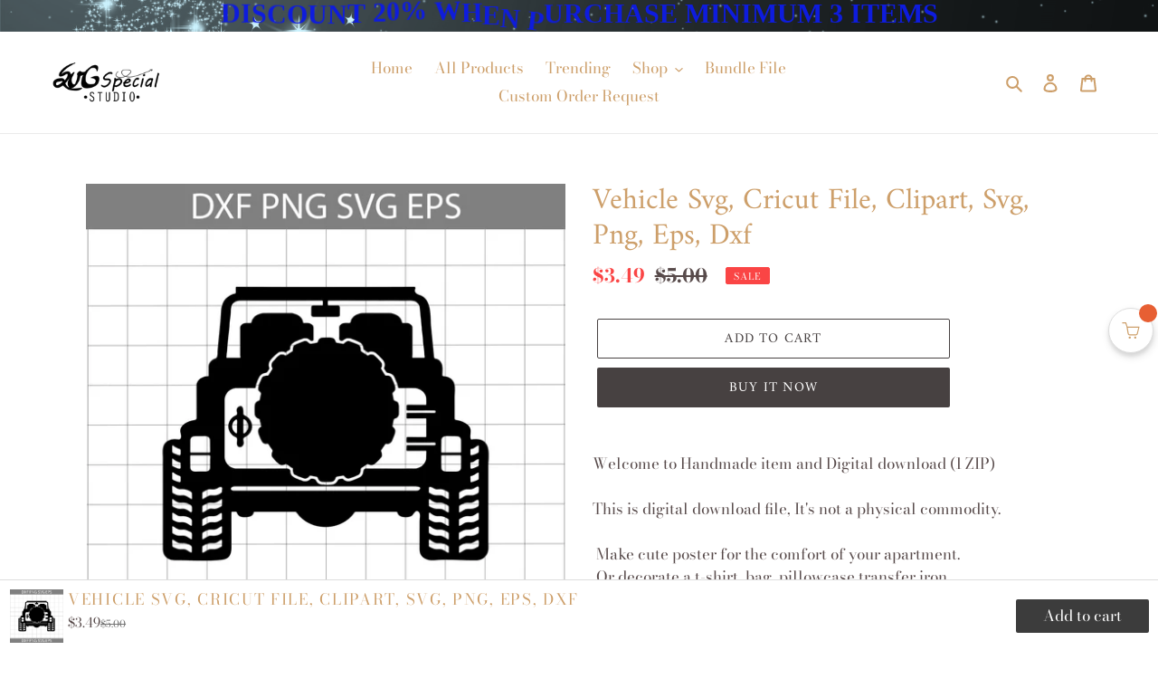

--- FILE ---
content_type: text/html; charset=utf-8
request_url: https://svgspecial.com/products/spd2503204-jeep-svg-vehicle-svg-cricut-file-clipart-svg-png-eps-dxf
body_size: 21769
content:
<!doctype html>
<html class="no-js" lang="en">
<head>




   <meta name="description" content="Welcome to Handmade item and Digital download (1 ZIP)This is digital download file, It's not a physical commodity. Make cute poster for the comfort of your apartment. Or decorate a t-shirt, bag, pillowcase transfer iron. This file will be a cool vinyl sticker. As an idea - this file is a coloring book for your kid. This file is huge variation for a creative person.Digital file includes with 5 files. Formats: SVG - DXF- PNG - PDF - EPS - AiPlease make sure your computer/laptop or cutting machine is compatible with one or more of the suggested formats before purchasing the file.-Unzip your ZIP file after downloaded You can use PNG and JPG files for sublimation and for iron on transfer (specify mirroring in the printer settings). You can do scrapbooking projects with EPS file.SVG and DXF files are needed by the happy owner of Silhouette and Cricut machine. Some of the other cutting machine also read these formats. Downloaded PNG files feel free to include in your presentations.  This file is for personal use Do not resell this file Do not share this file to public If you got any problem with the downloaded version, please contact us If you need other size, different format or different color, please contact us at any timeAll rights to these images belong to the authors. We take payment for drawing, creating and spending time on it If you have any question, feel free to ask us. We will try to clarify everything.Thank you for your time ! Svgspecial">






  <title>Vehicle Svg, Cricut File, Clipart, Svg, Png, Eps, Dxf | Svgspecial</title>



  <meta charset="utf-8">
  <meta http-equiv="X-UA-Compatible" content="IE=edge,chrome=1">
  <meta name="viewport" content="width=device-width,initial-scale=1">
  <meta name="p:domain_verify" content="7b34c04b47074f45fbf0dc762be616a2"/>
  <meta name="theme-color" content="#474141">
  <link rel="canonical" href="https://svgspecial.com/products/spd2503204-jeep-svg-vehicle-svg-cricut-file-clipart-svg-png-eps-dxf"><link rel="shortcut icon" href="//svgspecial.com/cdn/shop/files/SVG_32x32.png?v=1613735438" type="image/png"><!-- /snippets/social-meta-tags.liquid -->




<meta property="og:site_name" content="Svgspecial">
<meta property="og:url" content="https://svgspecial.com/products/spd2503204-jeep-svg-vehicle-svg-cricut-file-clipart-svg-png-eps-dxf">
<meta property="og:title" content="Vehicle Svg, Cricut File, Clipart, Svg, Png, Eps, Dxf">
<meta property="og:type" content="product">
<meta property="og:description" content="100 Days Of Making A Difference, 100 days of school, teacher svg, 100th day svg, school shirt, teacher svg, teacher life svg, school svg, autism svg, digital file, vinyl for cricut, svg cut files, svg clipart, silhouette svg, cricut svg files, Silhouette Cameo">

  <meta property="og:price:amount" content="3.49">
  <meta property="og:price:currency" content="USD">

<meta property="og:image" content="http://svgspecial.com/cdn/shop/products/SPD2503204_1200x1200.jpg?v=1621397925">
<meta property="og:image:secure_url" content="https://svgspecial.com/cdn/shop/products/SPD2503204_1200x1200.jpg?v=1621397925">


<meta name="twitter:card" content="summary_large_image">
<meta name="twitter:title" content="Vehicle Svg, Cricut File, Clipart, Svg, Png, Eps, Dxf">
<meta name="twitter:description" content="100 Days Of Making A Difference, 100 days of school, teacher svg, 100th day svg, school shirt, teacher svg, teacher life svg, school svg, autism svg, digital file, vinyl for cricut, svg cut files, svg clipart, silhouette svg, cricut svg files, Silhouette Cameo">


  <link href="//svgspecial.com/cdn/shop/t/1/assets/theme.scss.css?v=53520278977558169051759260141" rel="stylesheet" type="text/css" media="all" />

  <script>
    var theme = {
      breakpoints: {
        medium: 750,
        large: 990,
        widescreen: 1400
      },
      strings: {
        addToCart: "Add to cart",
        soldOut: "Sold out",
        unavailable: "Unavailable",
        regularPrice: "Regular price",
        salePrice: "Sale price",
        sale: "Sale",
        fromLowestPrice: "from [price]",
        vendor: "Vendor",
        showMore: "Show More",
        showLess: "Show Less",
        searchFor: "Search for",
        addressError: "Error looking up that address",
        addressNoResults: "No results for that address",
        addressQueryLimit: "You have exceeded the Google API usage limit. Consider upgrading to a \u003ca href=\"https:\/\/developers.google.com\/maps\/premium\/usage-limits\"\u003ePremium Plan\u003c\/a\u003e.",
        authError: "There was a problem authenticating your Google Maps account.",
        newWindow: "Opens in a new window.",
        external: "Opens external website.",
        newWindowExternal: "Opens external website in a new window.",
        removeLabel: "Remove [product]",
        update: "Update",
        quantity: "Quantity",
        discountedTotal: "Discounted total",
        regularTotal: "Regular total",
        priceColumn: "See Price column for discount details.",
        quantityMinimumMessage: "Quantity must be 1 or more",
        cartError: "There was an error while updating your cart. Please try again.",
        removedItemMessage: "Removed \u003cspan class=\"cart__removed-product-details\"\u003e([quantity]) [link]\u003c\/span\u003e from your cart.",
        unitPrice: "Unit price",
        unitPriceSeparator: "per",
        oneCartCount: "1 item",
        otherCartCount: "[count] items",
        quantityLabel: "Quantity: [count]",
        products: "Products",
        loading: "Loading",
        number_of_results: "[result_number] of [results_count]",
        number_of_results_found: "[results_count] results found",
        one_result_found: "1 result found"
      },
      moneyFormat: "${{amount}}",
      moneyFormatWithCurrency: "${{amount}} USD",
      settings: {
        predictiveSearchEnabled: true,
        predictiveSearchShowPrice: true,
        predictiveSearchShowVendor: false
      }
    }

    document.documentElement.className = document.documentElement.className.replace('no-js', 'js');
  </script><script src="//svgspecial.com/cdn/shop/t/1/assets/lazysizes.js?v=94224023136283657951589531898" async="async"></script>
  <script src="//svgspecial.com/cdn/shop/t/1/assets/vendor.js?v=85833464202832145531589531900" defer="defer"></script>
  <script src="//svgspecial.com/cdn/shop/t/1/assets/theme.js?v=89031576585505892971589531899" defer="defer"></script>

  <script>window.performance && window.performance.mark && window.performance.mark('shopify.content_for_header.start');</script><meta id="shopify-digital-wallet" name="shopify-digital-wallet" content="/38855639084/digital_wallets/dialog">
<meta name="shopify-checkout-api-token" content="35bacad6cd79dafa67c429255ee91f5f">
<meta id="in-context-paypal-metadata" data-shop-id="38855639084" data-venmo-supported="false" data-environment="production" data-locale="en_US" data-paypal-v4="true" data-currency="USD">
<link rel="alternate" type="application/json+oembed" href="https://svgspecial.com/products/spd2503204-jeep-svg-vehicle-svg-cricut-file-clipart-svg-png-eps-dxf.oembed">
<script async="async" src="/checkouts/internal/preloads.js?locale=en-US"></script>
<script id="shopify-features" type="application/json">{"accessToken":"35bacad6cd79dafa67c429255ee91f5f","betas":["rich-media-storefront-analytics"],"domain":"svgspecial.com","predictiveSearch":true,"shopId":38855639084,"locale":"en"}</script>
<script>var Shopify = Shopify || {};
Shopify.shop = "svgspecial.myshopify.com";
Shopify.locale = "en";
Shopify.currency = {"active":"USD","rate":"1.0"};
Shopify.country = "US";
Shopify.theme = {"name":"Debut","id":97612726316,"schema_name":"Debut","schema_version":"16.5.6","theme_store_id":796,"role":"main"};
Shopify.theme.handle = "null";
Shopify.theme.style = {"id":null,"handle":null};
Shopify.cdnHost = "svgspecial.com/cdn";
Shopify.routes = Shopify.routes || {};
Shopify.routes.root = "/";</script>
<script type="module">!function(o){(o.Shopify=o.Shopify||{}).modules=!0}(window);</script>
<script>!function(o){function n(){var o=[];function n(){o.push(Array.prototype.slice.apply(arguments))}return n.q=o,n}var t=o.Shopify=o.Shopify||{};t.loadFeatures=n(),t.autoloadFeatures=n()}(window);</script>
<script id="shop-js-analytics" type="application/json">{"pageType":"product"}</script>
<script defer="defer" async type="module" src="//svgspecial.com/cdn/shopifycloud/shop-js/modules/v2/client.init-shop-cart-sync_BT-GjEfc.en.esm.js"></script>
<script defer="defer" async type="module" src="//svgspecial.com/cdn/shopifycloud/shop-js/modules/v2/chunk.common_D58fp_Oc.esm.js"></script>
<script defer="defer" async type="module" src="//svgspecial.com/cdn/shopifycloud/shop-js/modules/v2/chunk.modal_xMitdFEc.esm.js"></script>
<script type="module">
  await import("//svgspecial.com/cdn/shopifycloud/shop-js/modules/v2/client.init-shop-cart-sync_BT-GjEfc.en.esm.js");
await import("//svgspecial.com/cdn/shopifycloud/shop-js/modules/v2/chunk.common_D58fp_Oc.esm.js");
await import("//svgspecial.com/cdn/shopifycloud/shop-js/modules/v2/chunk.modal_xMitdFEc.esm.js");

  window.Shopify.SignInWithShop?.initShopCartSync?.({"fedCMEnabled":true,"windoidEnabled":true});

</script>
<script>(function() {
  var isLoaded = false;
  function asyncLoad() {
    if (isLoaded) return;
    isLoaded = true;
    var urls = ["https:\/\/assets.cdn.animatedbanner.xyz\/assets\/script\/bar.js?cbreak=5705830053707776\u0026shop=svgspecial.myshopify.com"];
    for (var i = 0; i < urls.length; i++) {
      var s = document.createElement('script');
      s.type = 'text/javascript';
      s.async = true;
      s.src = urls[i];
      var x = document.getElementsByTagName('script')[0];
      x.parentNode.insertBefore(s, x);
    }
  };
  if(window.attachEvent) {
    window.attachEvent('onload', asyncLoad);
  } else {
    window.addEventListener('load', asyncLoad, false);
  }
})();</script>
<script id="__st">var __st={"a":38855639084,"offset":-25200,"reqid":"291380df-b4b1-4146-8a95-98fceaa99d4b-1769033347","pageurl":"svgspecial.com\/products\/spd2503204-jeep-svg-vehicle-svg-cricut-file-clipart-svg-png-eps-dxf","u":"32663cfc99d9","p":"product","rtyp":"product","rid":6571935039532};</script>
<script>window.ShopifyPaypalV4VisibilityTracking = true;</script>
<script id="captcha-bootstrap">!function(){'use strict';const t='contact',e='account',n='new_comment',o=[[t,t],['blogs',n],['comments',n],[t,'customer']],c=[[e,'customer_login'],[e,'guest_login'],[e,'recover_customer_password'],[e,'create_customer']],r=t=>t.map((([t,e])=>`form[action*='/${t}']:not([data-nocaptcha='true']) input[name='form_type'][value='${e}']`)).join(','),a=t=>()=>t?[...document.querySelectorAll(t)].map((t=>t.form)):[];function s(){const t=[...o],e=r(t);return a(e)}const i='password',u='form_key',d=['recaptcha-v3-token','g-recaptcha-response','h-captcha-response',i],f=()=>{try{return window.sessionStorage}catch{return}},m='__shopify_v',_=t=>t.elements[u];function p(t,e,n=!1){try{const o=window.sessionStorage,c=JSON.parse(o.getItem(e)),{data:r}=function(t){const{data:e,action:n}=t;return t[m]||n?{data:e,action:n}:{data:t,action:n}}(c);for(const[e,n]of Object.entries(r))t.elements[e]&&(t.elements[e].value=n);n&&o.removeItem(e)}catch(o){console.error('form repopulation failed',{error:o})}}const l='form_type',E='cptcha';function T(t){t.dataset[E]=!0}const w=window,h=w.document,L='Shopify',v='ce_forms',y='captcha';let A=!1;((t,e)=>{const n=(g='f06e6c50-85a8-45c8-87d0-21a2b65856fe',I='https://cdn.shopify.com/shopifycloud/storefront-forms-hcaptcha/ce_storefront_forms_captcha_hcaptcha.v1.5.2.iife.js',D={infoText:'Protected by hCaptcha',privacyText:'Privacy',termsText:'Terms'},(t,e,n)=>{const o=w[L][v],c=o.bindForm;if(c)return c(t,g,e,D).then(n);var r;o.q.push([[t,g,e,D],n]),r=I,A||(h.body.append(Object.assign(h.createElement('script'),{id:'captcha-provider',async:!0,src:r})),A=!0)});var g,I,D;w[L]=w[L]||{},w[L][v]=w[L][v]||{},w[L][v].q=[],w[L][y]=w[L][y]||{},w[L][y].protect=function(t,e){n(t,void 0,e),T(t)},Object.freeze(w[L][y]),function(t,e,n,w,h,L){const[v,y,A,g]=function(t,e,n){const i=e?o:[],u=t?c:[],d=[...i,...u],f=r(d),m=r(i),_=r(d.filter((([t,e])=>n.includes(e))));return[a(f),a(m),a(_),s()]}(w,h,L),I=t=>{const e=t.target;return e instanceof HTMLFormElement?e:e&&e.form},D=t=>v().includes(t);t.addEventListener('submit',(t=>{const e=I(t);if(!e)return;const n=D(e)&&!e.dataset.hcaptchaBound&&!e.dataset.recaptchaBound,o=_(e),c=g().includes(e)&&(!o||!o.value);(n||c)&&t.preventDefault(),c&&!n&&(function(t){try{if(!f())return;!function(t){const e=f();if(!e)return;const n=_(t);if(!n)return;const o=n.value;o&&e.removeItem(o)}(t);const e=Array.from(Array(32),(()=>Math.random().toString(36)[2])).join('');!function(t,e){_(t)||t.append(Object.assign(document.createElement('input'),{type:'hidden',name:u})),t.elements[u].value=e}(t,e),function(t,e){const n=f();if(!n)return;const o=[...t.querySelectorAll(`input[type='${i}']`)].map((({name:t})=>t)),c=[...d,...o],r={};for(const[a,s]of new FormData(t).entries())c.includes(a)||(r[a]=s);n.setItem(e,JSON.stringify({[m]:1,action:t.action,data:r}))}(t,e)}catch(e){console.error('failed to persist form',e)}}(e),e.submit())}));const S=(t,e)=>{t&&!t.dataset[E]&&(n(t,e.some((e=>e===t))),T(t))};for(const o of['focusin','change'])t.addEventListener(o,(t=>{const e=I(t);D(e)&&S(e,y())}));const B=e.get('form_key'),M=e.get(l),P=B&&M;t.addEventListener('DOMContentLoaded',(()=>{const t=y();if(P)for(const e of t)e.elements[l].value===M&&p(e,B);[...new Set([...A(),...v().filter((t=>'true'===t.dataset.shopifyCaptcha))])].forEach((e=>S(e,t)))}))}(h,new URLSearchParams(w.location.search),n,t,e,['guest_login'])})(!0,!0)}();</script>
<script integrity="sha256-4kQ18oKyAcykRKYeNunJcIwy7WH5gtpwJnB7kiuLZ1E=" data-source-attribution="shopify.loadfeatures" defer="defer" src="//svgspecial.com/cdn/shopifycloud/storefront/assets/storefront/load_feature-a0a9edcb.js" crossorigin="anonymous"></script>
<script data-source-attribution="shopify.dynamic_checkout.dynamic.init">var Shopify=Shopify||{};Shopify.PaymentButton=Shopify.PaymentButton||{isStorefrontPortableWallets:!0,init:function(){window.Shopify.PaymentButton.init=function(){};var t=document.createElement("script");t.src="https://svgspecial.com/cdn/shopifycloud/portable-wallets/latest/portable-wallets.en.js",t.type="module",document.head.appendChild(t)}};
</script>
<script data-source-attribution="shopify.dynamic_checkout.buyer_consent">
  function portableWalletsHideBuyerConsent(e){var t=document.getElementById("shopify-buyer-consent"),n=document.getElementById("shopify-subscription-policy-button");t&&n&&(t.classList.add("hidden"),t.setAttribute("aria-hidden","true"),n.removeEventListener("click",e))}function portableWalletsShowBuyerConsent(e){var t=document.getElementById("shopify-buyer-consent"),n=document.getElementById("shopify-subscription-policy-button");t&&n&&(t.classList.remove("hidden"),t.removeAttribute("aria-hidden"),n.addEventListener("click",e))}window.Shopify?.PaymentButton&&(window.Shopify.PaymentButton.hideBuyerConsent=portableWalletsHideBuyerConsent,window.Shopify.PaymentButton.showBuyerConsent=portableWalletsShowBuyerConsent);
</script>
<script>
  function portableWalletsCleanup(e){e&&e.src&&console.error("Failed to load portable wallets script "+e.src);var t=document.querySelectorAll("shopify-accelerated-checkout .shopify-payment-button__skeleton, shopify-accelerated-checkout-cart .wallet-cart-button__skeleton"),e=document.getElementById("shopify-buyer-consent");for(let e=0;e<t.length;e++)t[e].remove();e&&e.remove()}function portableWalletsNotLoadedAsModule(e){e instanceof ErrorEvent&&"string"==typeof e.message&&e.message.includes("import.meta")&&"string"==typeof e.filename&&e.filename.includes("portable-wallets")&&(window.removeEventListener("error",portableWalletsNotLoadedAsModule),window.Shopify.PaymentButton.failedToLoad=e,"loading"===document.readyState?document.addEventListener("DOMContentLoaded",window.Shopify.PaymentButton.init):window.Shopify.PaymentButton.init())}window.addEventListener("error",portableWalletsNotLoadedAsModule);
</script>

<script type="module" src="https://svgspecial.com/cdn/shopifycloud/portable-wallets/latest/portable-wallets.en.js" onError="portableWalletsCleanup(this)" crossorigin="anonymous"></script>
<script nomodule>
  document.addEventListener("DOMContentLoaded", portableWalletsCleanup);
</script>

<link id="shopify-accelerated-checkout-styles" rel="stylesheet" media="screen" href="https://svgspecial.com/cdn/shopifycloud/portable-wallets/latest/accelerated-checkout-backwards-compat.css" crossorigin="anonymous">
<style id="shopify-accelerated-checkout-cart">
        #shopify-buyer-consent {
  margin-top: 1em;
  display: inline-block;
  width: 100%;
}

#shopify-buyer-consent.hidden {
  display: none;
}

#shopify-subscription-policy-button {
  background: none;
  border: none;
  padding: 0;
  text-decoration: underline;
  font-size: inherit;
  cursor: pointer;
}

#shopify-subscription-policy-button::before {
  box-shadow: none;
}

      </style>

<script>window.performance && window.performance.mark && window.performance.mark('shopify.content_for_header.end');</script>
  










<link href="https://monorail-edge.shopifysvc.com" rel="dns-prefetch">
<script>(function(){if ("sendBeacon" in navigator && "performance" in window) {try {var session_token_from_headers = performance.getEntriesByType('navigation')[0].serverTiming.find(x => x.name == '_s').description;} catch {var session_token_from_headers = undefined;}var session_cookie_matches = document.cookie.match(/_shopify_s=([^;]*)/);var session_token_from_cookie = session_cookie_matches && session_cookie_matches.length === 2 ? session_cookie_matches[1] : "";var session_token = session_token_from_headers || session_token_from_cookie || "";function handle_abandonment_event(e) {var entries = performance.getEntries().filter(function(entry) {return /monorail-edge.shopifysvc.com/.test(entry.name);});if (!window.abandonment_tracked && entries.length === 0) {window.abandonment_tracked = true;var currentMs = Date.now();var navigation_start = performance.timing.navigationStart;var payload = {shop_id: 38855639084,url: window.location.href,navigation_start,duration: currentMs - navigation_start,session_token,page_type: "product"};window.navigator.sendBeacon("https://monorail-edge.shopifysvc.com/v1/produce", JSON.stringify({schema_id: "online_store_buyer_site_abandonment/1.1",payload: payload,metadata: {event_created_at_ms: currentMs,event_sent_at_ms: currentMs}}));}}window.addEventListener('pagehide', handle_abandonment_event);}}());</script>
<script id="web-pixels-manager-setup">(function e(e,d,r,n,o){if(void 0===o&&(o={}),!Boolean(null===(a=null===(i=window.Shopify)||void 0===i?void 0:i.analytics)||void 0===a?void 0:a.replayQueue)){var i,a;window.Shopify=window.Shopify||{};var t=window.Shopify;t.analytics=t.analytics||{};var s=t.analytics;s.replayQueue=[],s.publish=function(e,d,r){return s.replayQueue.push([e,d,r]),!0};try{self.performance.mark("wpm:start")}catch(e){}var l=function(){var e={modern:/Edge?\/(1{2}[4-9]|1[2-9]\d|[2-9]\d{2}|\d{4,})\.\d+(\.\d+|)|Firefox\/(1{2}[4-9]|1[2-9]\d|[2-9]\d{2}|\d{4,})\.\d+(\.\d+|)|Chrom(ium|e)\/(9{2}|\d{3,})\.\d+(\.\d+|)|(Maci|X1{2}).+ Version\/(15\.\d+|(1[6-9]|[2-9]\d|\d{3,})\.\d+)([,.]\d+|)( \(\w+\)|)( Mobile\/\w+|) Safari\/|Chrome.+OPR\/(9{2}|\d{3,})\.\d+\.\d+|(CPU[ +]OS|iPhone[ +]OS|CPU[ +]iPhone|CPU IPhone OS|CPU iPad OS)[ +]+(15[._]\d+|(1[6-9]|[2-9]\d|\d{3,})[._]\d+)([._]\d+|)|Android:?[ /-](13[3-9]|1[4-9]\d|[2-9]\d{2}|\d{4,})(\.\d+|)(\.\d+|)|Android.+Firefox\/(13[5-9]|1[4-9]\d|[2-9]\d{2}|\d{4,})\.\d+(\.\d+|)|Android.+Chrom(ium|e)\/(13[3-9]|1[4-9]\d|[2-9]\d{2}|\d{4,})\.\d+(\.\d+|)|SamsungBrowser\/([2-9]\d|\d{3,})\.\d+/,legacy:/Edge?\/(1[6-9]|[2-9]\d|\d{3,})\.\d+(\.\d+|)|Firefox\/(5[4-9]|[6-9]\d|\d{3,})\.\d+(\.\d+|)|Chrom(ium|e)\/(5[1-9]|[6-9]\d|\d{3,})\.\d+(\.\d+|)([\d.]+$|.*Safari\/(?![\d.]+ Edge\/[\d.]+$))|(Maci|X1{2}).+ Version\/(10\.\d+|(1[1-9]|[2-9]\d|\d{3,})\.\d+)([,.]\d+|)( \(\w+\)|)( Mobile\/\w+|) Safari\/|Chrome.+OPR\/(3[89]|[4-9]\d|\d{3,})\.\d+\.\d+|(CPU[ +]OS|iPhone[ +]OS|CPU[ +]iPhone|CPU IPhone OS|CPU iPad OS)[ +]+(10[._]\d+|(1[1-9]|[2-9]\d|\d{3,})[._]\d+)([._]\d+|)|Android:?[ /-](13[3-9]|1[4-9]\d|[2-9]\d{2}|\d{4,})(\.\d+|)(\.\d+|)|Mobile Safari.+OPR\/([89]\d|\d{3,})\.\d+\.\d+|Android.+Firefox\/(13[5-9]|1[4-9]\d|[2-9]\d{2}|\d{4,})\.\d+(\.\d+|)|Android.+Chrom(ium|e)\/(13[3-9]|1[4-9]\d|[2-9]\d{2}|\d{4,})\.\d+(\.\d+|)|Android.+(UC? ?Browser|UCWEB|U3)[ /]?(15\.([5-9]|\d{2,})|(1[6-9]|[2-9]\d|\d{3,})\.\d+)\.\d+|SamsungBrowser\/(5\.\d+|([6-9]|\d{2,})\.\d+)|Android.+MQ{2}Browser\/(14(\.(9|\d{2,})|)|(1[5-9]|[2-9]\d|\d{3,})(\.\d+|))(\.\d+|)|K[Aa][Ii]OS\/(3\.\d+|([4-9]|\d{2,})\.\d+)(\.\d+|)/},d=e.modern,r=e.legacy,n=navigator.userAgent;return n.match(d)?"modern":n.match(r)?"legacy":"unknown"}(),u="modern"===l?"modern":"legacy",c=(null!=n?n:{modern:"",legacy:""})[u],f=function(e){return[e.baseUrl,"/wpm","/b",e.hashVersion,"modern"===e.buildTarget?"m":"l",".js"].join("")}({baseUrl:d,hashVersion:r,buildTarget:u}),m=function(e){var d=e.version,r=e.bundleTarget,n=e.surface,o=e.pageUrl,i=e.monorailEndpoint;return{emit:function(e){var a=e.status,t=e.errorMsg,s=(new Date).getTime(),l=JSON.stringify({metadata:{event_sent_at_ms:s},events:[{schema_id:"web_pixels_manager_load/3.1",payload:{version:d,bundle_target:r,page_url:o,status:a,surface:n,error_msg:t},metadata:{event_created_at_ms:s}}]});if(!i)return console&&console.warn&&console.warn("[Web Pixels Manager] No Monorail endpoint provided, skipping logging."),!1;try{return self.navigator.sendBeacon.bind(self.navigator)(i,l)}catch(e){}var u=new XMLHttpRequest;try{return u.open("POST",i,!0),u.setRequestHeader("Content-Type","text/plain"),u.send(l),!0}catch(e){return console&&console.warn&&console.warn("[Web Pixels Manager] Got an unhandled error while logging to Monorail."),!1}}}}({version:r,bundleTarget:l,surface:e.surface,pageUrl:self.location.href,monorailEndpoint:e.monorailEndpoint});try{o.browserTarget=l,function(e){var d=e.src,r=e.async,n=void 0===r||r,o=e.onload,i=e.onerror,a=e.sri,t=e.scriptDataAttributes,s=void 0===t?{}:t,l=document.createElement("script"),u=document.querySelector("head"),c=document.querySelector("body");if(l.async=n,l.src=d,a&&(l.integrity=a,l.crossOrigin="anonymous"),s)for(var f in s)if(Object.prototype.hasOwnProperty.call(s,f))try{l.dataset[f]=s[f]}catch(e){}if(o&&l.addEventListener("load",o),i&&l.addEventListener("error",i),u)u.appendChild(l);else{if(!c)throw new Error("Did not find a head or body element to append the script");c.appendChild(l)}}({src:f,async:!0,onload:function(){if(!function(){var e,d;return Boolean(null===(d=null===(e=window.Shopify)||void 0===e?void 0:e.analytics)||void 0===d?void 0:d.initialized)}()){var d=window.webPixelsManager.init(e)||void 0;if(d){var r=window.Shopify.analytics;r.replayQueue.forEach((function(e){var r=e[0],n=e[1],o=e[2];d.publishCustomEvent(r,n,o)})),r.replayQueue=[],r.publish=d.publishCustomEvent,r.visitor=d.visitor,r.initialized=!0}}},onerror:function(){return m.emit({status:"failed",errorMsg:"".concat(f," has failed to load")})},sri:function(e){var d=/^sha384-[A-Za-z0-9+/=]+$/;return"string"==typeof e&&d.test(e)}(c)?c:"",scriptDataAttributes:o}),m.emit({status:"loading"})}catch(e){m.emit({status:"failed",errorMsg:(null==e?void 0:e.message)||"Unknown error"})}}})({shopId: 38855639084,storefrontBaseUrl: "https://svgspecial.com",extensionsBaseUrl: "https://extensions.shopifycdn.com/cdn/shopifycloud/web-pixels-manager",monorailEndpoint: "https://monorail-edge.shopifysvc.com/unstable/produce_batch",surface: "storefront-renderer",enabledBetaFlags: ["2dca8a86"],webPixelsConfigList: [{"id":"shopify-app-pixel","configuration":"{}","eventPayloadVersion":"v1","runtimeContext":"STRICT","scriptVersion":"0450","apiClientId":"shopify-pixel","type":"APP","privacyPurposes":["ANALYTICS","MARKETING"]},{"id":"shopify-custom-pixel","eventPayloadVersion":"v1","runtimeContext":"LAX","scriptVersion":"0450","apiClientId":"shopify-pixel","type":"CUSTOM","privacyPurposes":["ANALYTICS","MARKETING"]}],isMerchantRequest: false,initData: {"shop":{"name":"Svgspecial","paymentSettings":{"currencyCode":"USD"},"myshopifyDomain":"svgspecial.myshopify.com","countryCode":"VN","storefrontUrl":"https:\/\/svgspecial.com"},"customer":null,"cart":null,"checkout":null,"productVariants":[{"price":{"amount":3.49,"currencyCode":"USD"},"product":{"title":"Vehicle Svg, Cricut File, Clipart, Svg, Png, Eps, Dxf","vendor":"Svgunique","id":"6571935039532","untranslatedTitle":"Vehicle Svg, Cricut File, Clipart, Svg, Png, Eps, Dxf","url":"\/products\/spd2503204-jeep-svg-vehicle-svg-cricut-file-clipart-svg-png-eps-dxf","type":""},"id":"39384020287532","image":{"src":"\/\/svgspecial.com\/cdn\/shop\/products\/SPD2503204.jpg?v=1621397925"},"sku":"SPD2503204","title":"Default Title","untranslatedTitle":"Default Title"}],"purchasingCompany":null},},"https://svgspecial.com/cdn","fcfee988w5aeb613cpc8e4bc33m6693e112",{"modern":"","legacy":""},{"shopId":"38855639084","storefrontBaseUrl":"https:\/\/svgspecial.com","extensionBaseUrl":"https:\/\/extensions.shopifycdn.com\/cdn\/shopifycloud\/web-pixels-manager","surface":"storefront-renderer","enabledBetaFlags":"[\"2dca8a86\"]","isMerchantRequest":"false","hashVersion":"fcfee988w5aeb613cpc8e4bc33m6693e112","publish":"custom","events":"[[\"page_viewed\",{}],[\"product_viewed\",{\"productVariant\":{\"price\":{\"amount\":3.49,\"currencyCode\":\"USD\"},\"product\":{\"title\":\"Vehicle Svg, Cricut File, Clipart, Svg, Png, Eps, Dxf\",\"vendor\":\"Svgunique\",\"id\":\"6571935039532\",\"untranslatedTitle\":\"Vehicle Svg, Cricut File, Clipart, Svg, Png, Eps, Dxf\",\"url\":\"\/products\/spd2503204-jeep-svg-vehicle-svg-cricut-file-clipart-svg-png-eps-dxf\",\"type\":\"\"},\"id\":\"39384020287532\",\"image\":{\"src\":\"\/\/svgspecial.com\/cdn\/shop\/products\/SPD2503204.jpg?v=1621397925\"},\"sku\":\"SPD2503204\",\"title\":\"Default Title\",\"untranslatedTitle\":\"Default Title\"}}]]"});</script><script>
  window.ShopifyAnalytics = window.ShopifyAnalytics || {};
  window.ShopifyAnalytics.meta = window.ShopifyAnalytics.meta || {};
  window.ShopifyAnalytics.meta.currency = 'USD';
  var meta = {"product":{"id":6571935039532,"gid":"gid:\/\/shopify\/Product\/6571935039532","vendor":"Svgunique","type":"","handle":"spd2503204-jeep-svg-vehicle-svg-cricut-file-clipart-svg-png-eps-dxf","variants":[{"id":39384020287532,"price":349,"name":"Vehicle Svg, Cricut File, Clipart, Svg, Png, Eps, Dxf","public_title":null,"sku":"SPD2503204"}],"remote":false},"page":{"pageType":"product","resourceType":"product","resourceId":6571935039532,"requestId":"291380df-b4b1-4146-8a95-98fceaa99d4b-1769033347"}};
  for (var attr in meta) {
    window.ShopifyAnalytics.meta[attr] = meta[attr];
  }
</script>
<script class="analytics">
  (function () {
    var customDocumentWrite = function(content) {
      var jquery = null;

      if (window.jQuery) {
        jquery = window.jQuery;
      } else if (window.Checkout && window.Checkout.$) {
        jquery = window.Checkout.$;
      }

      if (jquery) {
        jquery('body').append(content);
      }
    };

    var hasLoggedConversion = function(token) {
      if (token) {
        return document.cookie.indexOf('loggedConversion=' + token) !== -1;
      }
      return false;
    }

    var setCookieIfConversion = function(token) {
      if (token) {
        var twoMonthsFromNow = new Date(Date.now());
        twoMonthsFromNow.setMonth(twoMonthsFromNow.getMonth() + 2);

        document.cookie = 'loggedConversion=' + token + '; expires=' + twoMonthsFromNow;
      }
    }

    var trekkie = window.ShopifyAnalytics.lib = window.trekkie = window.trekkie || [];
    if (trekkie.integrations) {
      return;
    }
    trekkie.methods = [
      'identify',
      'page',
      'ready',
      'track',
      'trackForm',
      'trackLink'
    ];
    trekkie.factory = function(method) {
      return function() {
        var args = Array.prototype.slice.call(arguments);
        args.unshift(method);
        trekkie.push(args);
        return trekkie;
      };
    };
    for (var i = 0; i < trekkie.methods.length; i++) {
      var key = trekkie.methods[i];
      trekkie[key] = trekkie.factory(key);
    }
    trekkie.load = function(config) {
      trekkie.config = config || {};
      trekkie.config.initialDocumentCookie = document.cookie;
      var first = document.getElementsByTagName('script')[0];
      var script = document.createElement('script');
      script.type = 'text/javascript';
      script.onerror = function(e) {
        var scriptFallback = document.createElement('script');
        scriptFallback.type = 'text/javascript';
        scriptFallback.onerror = function(error) {
                var Monorail = {
      produce: function produce(monorailDomain, schemaId, payload) {
        var currentMs = new Date().getTime();
        var event = {
          schema_id: schemaId,
          payload: payload,
          metadata: {
            event_created_at_ms: currentMs,
            event_sent_at_ms: currentMs
          }
        };
        return Monorail.sendRequest("https://" + monorailDomain + "/v1/produce", JSON.stringify(event));
      },
      sendRequest: function sendRequest(endpointUrl, payload) {
        // Try the sendBeacon API
        if (window && window.navigator && typeof window.navigator.sendBeacon === 'function' && typeof window.Blob === 'function' && !Monorail.isIos12()) {
          var blobData = new window.Blob([payload], {
            type: 'text/plain'
          });

          if (window.navigator.sendBeacon(endpointUrl, blobData)) {
            return true;
          } // sendBeacon was not successful

        } // XHR beacon

        var xhr = new XMLHttpRequest();

        try {
          xhr.open('POST', endpointUrl);
          xhr.setRequestHeader('Content-Type', 'text/plain');
          xhr.send(payload);
        } catch (e) {
          console.log(e);
        }

        return false;
      },
      isIos12: function isIos12() {
        return window.navigator.userAgent.lastIndexOf('iPhone; CPU iPhone OS 12_') !== -1 || window.navigator.userAgent.lastIndexOf('iPad; CPU OS 12_') !== -1;
      }
    };
    Monorail.produce('monorail-edge.shopifysvc.com',
      'trekkie_storefront_load_errors/1.1',
      {shop_id: 38855639084,
      theme_id: 97612726316,
      app_name: "storefront",
      context_url: window.location.href,
      source_url: "//svgspecial.com/cdn/s/trekkie.storefront.9615f8e10e499e09ff0451d383e936edfcfbbf47.min.js"});

        };
        scriptFallback.async = true;
        scriptFallback.src = '//svgspecial.com/cdn/s/trekkie.storefront.9615f8e10e499e09ff0451d383e936edfcfbbf47.min.js';
        first.parentNode.insertBefore(scriptFallback, first);
      };
      script.async = true;
      script.src = '//svgspecial.com/cdn/s/trekkie.storefront.9615f8e10e499e09ff0451d383e936edfcfbbf47.min.js';
      first.parentNode.insertBefore(script, first);
    };
    trekkie.load(
      {"Trekkie":{"appName":"storefront","development":false,"defaultAttributes":{"shopId":38855639084,"isMerchantRequest":null,"themeId":97612726316,"themeCityHash":"15959885139963956364","contentLanguage":"en","currency":"USD","eventMetadataId":"ebc1780d-614c-41a4-9ba2-919dcbe75ccb"},"isServerSideCookieWritingEnabled":true,"monorailRegion":"shop_domain","enabledBetaFlags":["65f19447"]},"Session Attribution":{},"S2S":{"facebookCapiEnabled":false,"source":"trekkie-storefront-renderer","apiClientId":580111}}
    );

    var loaded = false;
    trekkie.ready(function() {
      if (loaded) return;
      loaded = true;

      window.ShopifyAnalytics.lib = window.trekkie;

      var originalDocumentWrite = document.write;
      document.write = customDocumentWrite;
      try { window.ShopifyAnalytics.merchantGoogleAnalytics.call(this); } catch(error) {};
      document.write = originalDocumentWrite;

      window.ShopifyAnalytics.lib.page(null,{"pageType":"product","resourceType":"product","resourceId":6571935039532,"requestId":"291380df-b4b1-4146-8a95-98fceaa99d4b-1769033347","shopifyEmitted":true});

      var match = window.location.pathname.match(/checkouts\/(.+)\/(thank_you|post_purchase)/)
      var token = match? match[1]: undefined;
      if (!hasLoggedConversion(token)) {
        setCookieIfConversion(token);
        window.ShopifyAnalytics.lib.track("Viewed Product",{"currency":"USD","variantId":39384020287532,"productId":6571935039532,"productGid":"gid:\/\/shopify\/Product\/6571935039532","name":"Vehicle Svg, Cricut File, Clipart, Svg, Png, Eps, Dxf","price":"3.49","sku":"SPD2503204","brand":"Svgunique","variant":null,"category":"","nonInteraction":true,"remote":false},undefined,undefined,{"shopifyEmitted":true});
      window.ShopifyAnalytics.lib.track("monorail:\/\/trekkie_storefront_viewed_product\/1.1",{"currency":"USD","variantId":39384020287532,"productId":6571935039532,"productGid":"gid:\/\/shopify\/Product\/6571935039532","name":"Vehicle Svg, Cricut File, Clipart, Svg, Png, Eps, Dxf","price":"3.49","sku":"SPD2503204","brand":"Svgunique","variant":null,"category":"","nonInteraction":true,"remote":false,"referer":"https:\/\/svgspecial.com\/products\/spd2503204-jeep-svg-vehicle-svg-cricut-file-clipart-svg-png-eps-dxf"});
      }
    });


        var eventsListenerScript = document.createElement('script');
        eventsListenerScript.async = true;
        eventsListenerScript.src = "//svgspecial.com/cdn/shopifycloud/storefront/assets/shop_events_listener-3da45d37.js";
        document.getElementsByTagName('head')[0].appendChild(eventsListenerScript);

})();</script>
<script
  defer
  src="https://svgspecial.com/cdn/shopifycloud/perf-kit/shopify-perf-kit-3.0.4.min.js"
  data-application="storefront-renderer"
  data-shop-id="38855639084"
  data-render-region="gcp-us-central1"
  data-page-type="product"
  data-theme-instance-id="97612726316"
  data-theme-name="Debut"
  data-theme-version="16.5.6"
  data-monorail-region="shop_domain"
  data-resource-timing-sampling-rate="10"
  data-shs="true"
  data-shs-beacon="true"
  data-shs-export-with-fetch="true"
  data-shs-logs-sample-rate="1"
  data-shs-beacon-endpoint="https://svgspecial.com/api/collect"
></script>
</head>

<body class="template-product">

  <a class="in-page-link visually-hidden skip-link" href="#MainContent">Skip to content</a><style data-shopify>

  .cart-popup {
    box-shadow: 1px 1px 10px 2px rgba(235, 235, 235, 0.5);
  }</style><div class="cart-popup-wrapper cart-popup-wrapper--hidden" role="dialog" aria-modal="true" aria-labelledby="CartPopupHeading" data-cart-popup-wrapper>
  <div class="cart-popup" data-cart-popup tabindex="-1">
    <div class="cart-popup__header">
      <h2 id="CartPopupHeading" class="cart-popup__heading">Just added to your cart</h2>
      <button class="cart-popup__close" aria-label="Close" data-cart-popup-close><svg aria-hidden="true" focusable="false" role="presentation" class="icon icon-close" viewBox="0 0 40 40"><path d="M23.868 20.015L39.117 4.78c1.11-1.108 1.11-2.77 0-3.877-1.109-1.108-2.773-1.108-3.882 0L19.986 16.137 4.737.904C3.628-.204 1.965-.204.856.904c-1.11 1.108-1.11 2.77 0 3.877l15.249 15.234L.855 35.248c-1.108 1.108-1.108 2.77 0 3.877.555.554 1.248.831 1.942.831s1.386-.277 1.94-.83l15.25-15.234 15.248 15.233c.555.554 1.248.831 1.941.831s1.387-.277 1.941-.83c1.11-1.109 1.11-2.77 0-3.878L23.868 20.015z" class="layer"/></svg></button>
    </div>
    <div class="cart-popup-item">
      <div class="cart-popup-item__image-wrapper hide" data-cart-popup-image-wrapper>
        <div class="cart-popup-item__image cart-popup-item__image--placeholder" data-cart-popup-image-placeholder>
          <div data-placeholder-size></div>
          <div class="placeholder-background placeholder-background--animation"></div>
        </div>
      </div>
      <div class="cart-popup-item__description">
        <div>
          <div class="cart-popup-item__title" data-cart-popup-title></div>
          <ul class="product-details" aria-label="Product details" data-cart-popup-product-details></ul>
        </div>
        <div class="cart-popup-item__quantity">
          <span class="visually-hidden" data-cart-popup-quantity-label></span>
          <span aria-hidden="true">Qty:</span>
          <span aria-hidden="true" data-cart-popup-quantity></span>
        </div>
      </div>
    </div>

    <a href="/cart" class="cart-popup__cta-link btn btn--secondary-accent">
      View cart (<span data-cart-popup-cart-quantity></span>)
    </a>

    <div class="cart-popup__dismiss">
      <button class="cart-popup__dismiss-button text-link text-link--accent" data-cart-popup-dismiss>
        Continue shopping
      </button>
    </div>
  </div>
</div>

<div id="shopify-section-header" class="shopify-section">
  <style>
    
      .site-header__logo-image {
        max-width: 125px;
      }
    

    
      .site-header__logo-image {
        margin: 0;
      }
    
  </style>


<div id="SearchDrawer" class="search-bar drawer drawer--top" role="dialog" aria-modal="true" aria-label="Search" data-predictive-search-drawer>
  <div class="search-bar__interior">
    <div class="search-form__container" data-search-form-container>
      <form class="search-form search-bar__form" action="/search" method="get" role="search">
        <div class="search-form__input-wrapper">
          <input
            type="text"
            name="q"
            placeholder="Search"
            role="combobox"
            aria-autocomplete="list"
            aria-owns="predictive-search-results"
            aria-expanded="false"
            aria-label="Search"
            aria-haspopup="listbox"
            class="search-form__input search-bar__input"
            data-predictive-search-drawer-input
          />
          <input type="hidden" name="options[prefix]" value="last" aria-hidden="true" />
          <div class="predictive-search-wrapper predictive-search-wrapper--drawer" data-predictive-search-mount="drawer"></div>
        </div>

        <button class="search-bar__submit search-form__submit"
          type="submit"
          data-search-form-submit>
          <svg aria-hidden="true" focusable="false" role="presentation" class="icon icon-search" viewBox="0 0 37 40"><path d="M35.6 36l-9.8-9.8c4.1-5.4 3.6-13.2-1.3-18.1-5.4-5.4-14.2-5.4-19.7 0-5.4 5.4-5.4 14.2 0 19.7 2.6 2.6 6.1 4.1 9.8 4.1 3 0 5.9-1 8.3-2.8l9.8 9.8c.4.4.9.6 1.4.6s1-.2 1.4-.6c.9-.9.9-2.1.1-2.9zm-20.9-8.2c-2.6 0-5.1-1-7-2.9-3.9-3.9-3.9-10.1 0-14C9.6 9 12.2 8 14.7 8s5.1 1 7 2.9c3.9 3.9 3.9 10.1 0 14-1.9 1.9-4.4 2.9-7 2.9z"/></svg>
          <span class="icon__fallback-text">Submit</span>
        </button>
      </form>

      <div class="search-bar__actions">
        <button type="button" class="btn--link search-bar__close js-drawer-close">
          <svg aria-hidden="true" focusable="false" role="presentation" class="icon icon-close" viewBox="0 0 40 40"><path d="M23.868 20.015L39.117 4.78c1.11-1.108 1.11-2.77 0-3.877-1.109-1.108-2.773-1.108-3.882 0L19.986 16.137 4.737.904C3.628-.204 1.965-.204.856.904c-1.11 1.108-1.11 2.77 0 3.877l15.249 15.234L.855 35.248c-1.108 1.108-1.108 2.77 0 3.877.555.554 1.248.831 1.942.831s1.386-.277 1.94-.83l15.25-15.234 15.248 15.233c.555.554 1.248.831 1.941.831s1.387-.277 1.941-.83c1.11-1.109 1.11-2.77 0-3.878L23.868 20.015z" class="layer"/></svg>
          <span class="icon__fallback-text">Close search</span>
        </button>
      </div>
    </div>
  </div>
</div>


<div data-section-id="header" data-section-type="header-section" data-header-section>
  
    
  

  <header class="site-header border-bottom logo--left" role="banner">
    <div class="grid grid--no-gutters grid--table site-header__mobile-nav">
      

      <div class="grid__item medium-up--one-quarter logo-align--left">
        
        
          <div class="h2 site-header__logo">
        
          
<a href="/" class="site-header__logo-image">
              
              <img class="lazyload js"
                   src="//svgspecial.com/cdn/shop/files/logo_2_300x300.png?v=1613735438"
                   data-src="//svgspecial.com/cdn/shop/files/logo_2_{width}x.png?v=1613735438"
                   data-widths="[180, 360, 540, 720, 900, 1080, 1296, 1512, 1728, 2048]"
                   data-aspectratio="2.6666666666666665"
                   data-sizes="auto"
                   alt="Svgspecial"
                   style="max-width: 125px">
              <noscript>
                
                <img src="//svgspecial.com/cdn/shop/files/logo_2_125x.png?v=1613735438"
                     srcset="//svgspecial.com/cdn/shop/files/logo_2_125x.png?v=1613735438 1x, //svgspecial.com/cdn/shop/files/logo_2_125x@2x.png?v=1613735438 2x"
                     alt="Svgspecial"
                     style="max-width: 125px;">
              </noscript>
            </a>
          
        
          </div>
        
      </div>

      
        <nav class="grid__item medium-up--one-half small--hide" id="AccessibleNav" role="navigation">
          
<ul class="site-nav list--inline" id="SiteNav">
  



    
      <li >
        <a href="/"
          class="site-nav__link site-nav__link--main"
          
        >
          <span class="site-nav__label">Home</span>
        </a>
      </li>
    
  



    
      <li >
        <a href="/collections/all"
          class="site-nav__link site-nav__link--main"
          
        >
          <span class="site-nav__label">All Products</span>
        </a>
      </li>
    
  



    
      <li >
        <a href="/collections/frontpage"
          class="site-nav__link site-nav__link--main"
          
        >
          <span class="site-nav__label">Trending</span>
        </a>
      </li>
    
  



    
      <li class="site-nav--has-dropdown site-nav--has-centered-dropdown" data-has-dropdowns>
        <button class="site-nav__link site-nav__link--main site-nav__link--button" type="button" aria-expanded="false" aria-controls="SiteNavLabel-shop">
          <span class="site-nav__label">Shop</span><svg aria-hidden="true" focusable="false" role="presentation" class="icon icon-chevron-down" viewBox="0 0 9 9"><path d="M8.542 2.558a.625.625 0 0 1 0 .884l-3.6 3.6a.626.626 0 0 1-.884 0l-3.6-3.6a.625.625 0 1 1 .884-.884L4.5 5.716l3.158-3.158a.625.625 0 0 1 .884 0z" fill="#fff"/></svg>
        </button>

        <div class="site-nav__dropdown site-nav__dropdown--centered" id="SiteNavLabel-shop">
          
            <div class="site-nav__childlist">
              <ul class="site-nav__childlist-grid">
                
                  
                    <li class="site-nav__childlist-item">
                      <a href="/collections/dr-seuss"
                        class="site-nav__link site-nav__child-link site-nav__child-link--parent"
                        
                      >
                        <span class="site-nav__label">Dr. Seuss</span>
                      </a>

                      

                    </li>
                  
                    <li class="site-nav__childlist-item">
                      <a href="/collections/sport"
                        class="site-nav__link site-nav__child-link site-nav__child-link--parent"
                        
                      >
                        <span class="site-nav__label">Sport &amp; Fitness</span>
                      </a>

                      

                    </li>
                  
                    <li class="site-nav__childlist-item">
                      <a href="/collections"
                        class="site-nav__link site-nav__child-link site-nav__child-link--parent"
                        
                      >
                        <span class="site-nav__label">Holidays</span>
                      </a>

                      
                        <ul>
                        
                          <li>
                            <a href="/collections"
                            class="site-nav__link site-nav__child-link"
                            
                          >
                              <span class="site-nav__label">Valentines</span>
                            </a>
                          </li>
                        
                          <li>
                            <a href="/collections/all"
                            class="site-nav__link site-nav__child-link"
                            
                          >
                              <span class="site-nav__label">S.T Patrick&#39;s Day</span>
                            </a>
                          </li>
                        
                          <li>
                            <a href="/collections"
                            class="site-nav__link site-nav__child-link"
                            
                          >
                              <span class="site-nav__label">Easter</span>
                            </a>
                          </li>
                        
                          <li>
                            <a href="/collections/all"
                            class="site-nav__link site-nav__child-link"
                            
                          >
                              <span class="site-nav__label">Mother&#39;s Day</span>
                            </a>
                          </li>
                        
                          <li>
                            <a href="/collections/fathers-day"
                            class="site-nav__link site-nav__child-link"
                            
                          >
                              <span class="site-nav__label">Father&#39;s Day</span>
                            </a>
                          </li>
                        
                          <li>
                            <a href="/collections/lgbt-pride"
                            class="site-nav__link site-nav__child-link"
                            
                          >
                              <span class="site-nav__label">LGBT Pride</span>
                            </a>
                          </li>
                        
                          <li>
                            <a href="/collections/4th-of-july"
                            class="site-nav__link site-nav__child-link"
                            
                          >
                              <span class="site-nav__label">4th Of July</span>
                            </a>
                          </li>
                        
                          <li>
                            <a href="/collections/halloween"
                            class="site-nav__link site-nav__child-link"
                            
                          >
                              <span class="site-nav__label">Halloween</span>
                            </a>
                          </li>
                        
                          <li>
                            <a href="/collections"
                            class="site-nav__link site-nav__child-link"
                            
                          >
                              <span class="site-nav__label">Black Friday</span>
                            </a>
                          </li>
                        
                          <li>
                            <a href="/collections"
                            class="site-nav__link site-nav__child-link"
                            
                          >
                              <span class="site-nav__label">Thanksgiving Day</span>
                            </a>
                          </li>
                        
                          <li>
                            <a href="/collections/christmas"
                            class="site-nav__link site-nav__child-link"
                            
                          >
                              <span class="site-nav__label">Christmas</span>
                            </a>
                          </li>
                        
                          <li>
                            <a href="/collections"
                            class="site-nav__link site-nav__child-link"
                            
                          >
                              <span class="site-nav__label">Happy New Year </span>
                            </a>
                          </li>
                        
                        </ul>
                      

                    </li>
                  
                    <li class="site-nav__childlist-item">
                      <a href="/collections"
                        class="site-nav__link site-nav__child-link site-nav__child-link--parent"
                        
                      >
                        <span class="site-nav__label">Jobs SVG</span>
                      </a>

                      
                        <ul>
                        
                          <li>
                            <a href="/collections"
                            class="site-nav__link site-nav__child-link"
                            
                          >
                              <span class="site-nav__label">Police</span>
                            </a>
                          </li>
                        
                          <li>
                            <a href="/collections/fathers-day"
                            class="site-nav__link site-nav__child-link"
                            
                          >
                              <span class="site-nav__label">Firefighter</span>
                            </a>
                          </li>
                        
                          <li>
                            <a href="/collections"
                            class="site-nav__link site-nav__child-link"
                            
                          >
                              <span class="site-nav__label">Teacher</span>
                            </a>
                          </li>
                        
                          <li>
                            <a href="/collections"
                            class="site-nav__link site-nav__child-link"
                            
                          >
                              <span class="site-nav__label">Nurse</span>
                            </a>
                          </li>
                        
                        </ul>
                      

                    </li>
                  
                    <li class="site-nav__childlist-item">
                      <a href="/collections/movie-flim"
                        class="site-nav__link site-nav__child-link site-nav__child-link--parent"
                        
                      >
                        <span class="site-nav__label">Film &amp; Movies</span>
                      </a>

                      
                        <ul>
                        
                          <li>
                            <a href="/collections/disney-svg"
                            class="site-nav__link site-nav__child-link"
                            
                          >
                              <span class="site-nav__label">Disney </span>
                            </a>
                          </li>
                        
                        </ul>
                      

                    </li>
                  
                    <li class="site-nav__childlist-item">
                      <a href="/collections"
                        class="site-nav__link site-nav__child-link site-nav__child-link--parent"
                        
                      >
                        <span class="site-nav__label">School</span>
                      </a>

                      
                        <ul>
                        
                          <li>
                            <a href="/collections"
                            class="site-nav__link site-nav__child-link"
                            
                          >
                              <span class="site-nav__label">Last Day Of School</span>
                            </a>
                          </li>
                        
                          <li>
                            <a href="/collections"
                            class="site-nav__link site-nav__child-link"
                            
                          >
                              <span class="site-nav__label">100 Day Of School</span>
                            </a>
                          </li>
                        
                          <li>
                            <a href="/collections/back-to-school"
                            class="site-nav__link site-nav__child-link"
                            
                          >
                              <span class="site-nav__label">Back To School</span>
                            </a>
                          </li>
                        
                        </ul>
                      

                    </li>
                  
                    <li class="site-nav__childlist-item">
                      <a href="/collections/birthday"
                        class="site-nav__link site-nav__child-link site-nav__child-link--parent"
                        
                      >
                        <span class="site-nav__label">Birthday</span>
                      </a>

                      

                    </li>
                  
                    <li class="site-nav__childlist-item">
                      <a href="/collections/cancer"
                        class="site-nav__link site-nav__child-link site-nav__child-link--parent"
                        
                      >
                        <span class="site-nav__label">Awareness</span>
                      </a>

                      

                    </li>
                  
                
              </ul>
            </div>

          
        </div>
      </li>
    
  



    
      <li >
        <a href="/collections/bundle-file"
          class="site-nav__link site-nav__link--main"
          
        >
          <span class="site-nav__label">Bundle File</span>
        </a>
      </li>
    
  



    
      <li >
        <a href="/pages/contact-us"
          class="site-nav__link site-nav__link--main"
          
        >
          <span class="site-nav__label">Custom Order Request</span>
        </a>
      </li>
    
  
</ul>

        </nav>
      

      <div class="grid__item medium-up--one-quarter text-right site-header__icons site-header__icons--plus">
        <div class="site-header__icons-wrapper">

          <button type="button" class="btn--link site-header__icon site-header__search-toggle js-drawer-open-top">
            <svg aria-hidden="true" focusable="false" role="presentation" class="icon icon-search" viewBox="0 0 37 40"><path d="M35.6 36l-9.8-9.8c4.1-5.4 3.6-13.2-1.3-18.1-5.4-5.4-14.2-5.4-19.7 0-5.4 5.4-5.4 14.2 0 19.7 2.6 2.6 6.1 4.1 9.8 4.1 3 0 5.9-1 8.3-2.8l9.8 9.8c.4.4.9.6 1.4.6s1-.2 1.4-.6c.9-.9.9-2.1.1-2.9zm-20.9-8.2c-2.6 0-5.1-1-7-2.9-3.9-3.9-3.9-10.1 0-14C9.6 9 12.2 8 14.7 8s5.1 1 7 2.9c3.9 3.9 3.9 10.1 0 14-1.9 1.9-4.4 2.9-7 2.9z"/></svg>
            <span class="icon__fallback-text">Search</span>
          </button>

          
            
              <a href="/account/login" class="site-header__icon site-header__account">
                <svg aria-hidden="true" focusable="false" role="presentation" class="icon icon-login" viewBox="0 0 28.33 37.68"><path d="M14.17 14.9a7.45 7.45 0 1 0-7.5-7.45 7.46 7.46 0 0 0 7.5 7.45zm0-10.91a3.45 3.45 0 1 1-3.5 3.46A3.46 3.46 0 0 1 14.17 4zM14.17 16.47A14.18 14.18 0 0 0 0 30.68c0 1.41.66 4 5.11 5.66a27.17 27.17 0 0 0 9.06 1.34c6.54 0 14.17-1.84 14.17-7a14.18 14.18 0 0 0-14.17-14.21zm0 17.21c-6.3 0-10.17-1.77-10.17-3a10.17 10.17 0 1 1 20.33 0c.01 1.23-3.86 3-10.16 3z"/></svg>
                <span class="icon__fallback-text">Log in</span>
              </a>
            
          

          <a href="/cart" class="site-header__icon site-header__cart">
            <svg aria-hidden="true" focusable="false" role="presentation" class="icon icon-cart" viewBox="0 0 37 40"><path d="M36.5 34.8L33.3 8h-5.9C26.7 3.9 23 .8 18.5.8S10.3 3.9 9.6 8H3.7L.5 34.8c-.2 1.5.4 2.4.9 3 .5.5 1.4 1.2 3.1 1.2h28c1.3 0 2.4-.4 3.1-1.3.7-.7 1-1.8.9-2.9zm-18-30c2.2 0 4.1 1.4 4.7 3.2h-9.5c.7-1.9 2.6-3.2 4.8-3.2zM4.5 35l2.8-23h2.2v3c0 1.1.9 2 2 2s2-.9 2-2v-3h10v3c0 1.1.9 2 2 2s2-.9 2-2v-3h2.2l2.8 23h-28z"/></svg>
            <span class="icon__fallback-text">Cart</span>
            <div id="CartCount" class="site-header__cart-count hide" data-cart-count-bubble>
              <span data-cart-count>0</span>
              <span class="icon__fallback-text medium-up--hide">items</span>
            </div>
          </a>

          
            <button type="button" class="btn--link site-header__icon site-header__menu js-mobile-nav-toggle mobile-nav--open" aria-controls="MobileNav"  aria-expanded="false" aria-label="Menu">
              <svg aria-hidden="true" focusable="false" role="presentation" class="icon icon-hamburger" viewBox="0 0 37 40"><path d="M33.5 25h-30c-1.1 0-2-.9-2-2s.9-2 2-2h30c1.1 0 2 .9 2 2s-.9 2-2 2zm0-11.5h-30c-1.1 0-2-.9-2-2s.9-2 2-2h30c1.1 0 2 .9 2 2s-.9 2-2 2zm0 23h-30c-1.1 0-2-.9-2-2s.9-2 2-2h30c1.1 0 2 .9 2 2s-.9 2-2 2z"/></svg>
              <svg aria-hidden="true" focusable="false" role="presentation" class="icon icon-close" viewBox="0 0 40 40"><path d="M23.868 20.015L39.117 4.78c1.11-1.108 1.11-2.77 0-3.877-1.109-1.108-2.773-1.108-3.882 0L19.986 16.137 4.737.904C3.628-.204 1.965-.204.856.904c-1.11 1.108-1.11 2.77 0 3.877l15.249 15.234L.855 35.248c-1.108 1.108-1.108 2.77 0 3.877.555.554 1.248.831 1.942.831s1.386-.277 1.94-.83l15.25-15.234 15.248 15.233c.555.554 1.248.831 1.941.831s1.387-.277 1.941-.83c1.11-1.109 1.11-2.77 0-3.878L23.868 20.015z" class="layer"/></svg>
            </button>
          
        </div>

      </div>
    </div>

    <nav class="mobile-nav-wrapper medium-up--hide" role="navigation">
      <ul id="MobileNav" class="mobile-nav">
        
<li class="mobile-nav__item border-bottom">
            
              <a href="/"
                class="mobile-nav__link"
                
              >
                <span class="mobile-nav__label">Home</span>
              </a>
            
          </li>
        
<li class="mobile-nav__item border-bottom">
            
              <a href="/collections/all"
                class="mobile-nav__link"
                
              >
                <span class="mobile-nav__label">All Products</span>
              </a>
            
          </li>
        
<li class="mobile-nav__item border-bottom">
            
              <a href="/collections/frontpage"
                class="mobile-nav__link"
                
              >
                <span class="mobile-nav__label">Trending</span>
              </a>
            
          </li>
        
<li class="mobile-nav__item border-bottom">
            
              
              <button type="button" class="btn--link js-toggle-submenu mobile-nav__link" data-target="shop-4" data-level="1" aria-expanded="false">
                <span class="mobile-nav__label">Shop</span>
                <div class="mobile-nav__icon">
                  <svg aria-hidden="true" focusable="false" role="presentation" class="icon icon-chevron-right" viewBox="0 0 14 14"><path d="M3.871.604c.44-.439 1.152-.439 1.591 0l5.515 5.515s-.049-.049.003.004l.082.08c.439.44.44 1.153 0 1.592l-5.6 5.6a1.125 1.125 0 0 1-1.59-1.59L8.675 7 3.87 2.195a1.125 1.125 0 0 1 0-1.59z" fill="#fff"/></svg>
                </div>
              </button>
              <ul class="mobile-nav__dropdown" data-parent="shop-4" data-level="2">
                <li class="visually-hidden" tabindex="-1" data-menu-title="2">Shop Menu</li>
                <li class="mobile-nav__item border-bottom">
                  <div class="mobile-nav__table">
                    <div class="mobile-nav__table-cell mobile-nav__return">
                      <button class="btn--link js-toggle-submenu mobile-nav__return-btn" type="button" aria-expanded="true" aria-label="Shop">
                        <svg aria-hidden="true" focusable="false" role="presentation" class="icon icon-chevron-left" viewBox="0 0 14 14"><path d="M10.129.604a1.125 1.125 0 0 0-1.591 0L3.023 6.12s.049-.049-.003.004l-.082.08c-.439.44-.44 1.153 0 1.592l5.6 5.6a1.125 1.125 0 0 0 1.59-1.59L5.325 7l4.805-4.805c.44-.439.44-1.151 0-1.59z" fill="#fff"/></svg>
                      </button>
                    </div>
                    <span class="mobile-nav__sublist-link mobile-nav__sublist-header mobile-nav__sublist-header--main-nav-parent">
                      <span class="mobile-nav__label">Shop</span>
                    </span>
                  </div>
                </li>

                
                  <li class="mobile-nav__item border-bottom">
                    
                      <a href="/collections/dr-seuss"
                        class="mobile-nav__sublist-link"
                        
                      >
                        <span class="mobile-nav__label">Dr. Seuss</span>
                      </a>
                    
                  </li>
                
                  <li class="mobile-nav__item border-bottom">
                    
                      <a href="/collections/sport"
                        class="mobile-nav__sublist-link"
                        
                      >
                        <span class="mobile-nav__label">Sport &amp; Fitness</span>
                      </a>
                    
                  </li>
                
                  <li class="mobile-nav__item border-bottom">
                    
                      
                      <button type="button" class="btn--link js-toggle-submenu mobile-nav__link mobile-nav__sublist-link" data-target="holidays-4-3" aria-expanded="false">
                        <span class="mobile-nav__label">Holidays</span>
                        <div class="mobile-nav__icon">
                          <svg aria-hidden="true" focusable="false" role="presentation" class="icon icon-chevron-right" viewBox="0 0 14 14"><path d="M3.871.604c.44-.439 1.152-.439 1.591 0l5.515 5.515s-.049-.049.003.004l.082.08c.439.44.44 1.153 0 1.592l-5.6 5.6a1.125 1.125 0 0 1-1.59-1.59L8.675 7 3.87 2.195a1.125 1.125 0 0 1 0-1.59z" fill="#fff"/></svg>
                        </div>
                      </button>
                      <ul class="mobile-nav__dropdown" data-parent="holidays-4-3" data-level="3">
                        <li class="visually-hidden" tabindex="-1" data-menu-title="3">Holidays Menu</li>
                        <li class="mobile-nav__item border-bottom">
                          <div class="mobile-nav__table">
                            <div class="mobile-nav__table-cell mobile-nav__return">
                              <button type="button" class="btn--link js-toggle-submenu mobile-nav__return-btn" data-target="shop-4" aria-expanded="true" aria-label="Holidays">
                                <svg aria-hidden="true" focusable="false" role="presentation" class="icon icon-chevron-left" viewBox="0 0 14 14"><path d="M10.129.604a1.125 1.125 0 0 0-1.591 0L3.023 6.12s.049-.049-.003.004l-.082.08c-.439.44-.44 1.153 0 1.592l5.6 5.6a1.125 1.125 0 0 0 1.59-1.59L5.325 7l4.805-4.805c.44-.439.44-1.151 0-1.59z" fill="#fff"/></svg>
                              </button>
                            </div>
                            <a href="/collections"
                              class="mobile-nav__sublist-link mobile-nav__sublist-header"
                              
                            >
                              <span class="mobile-nav__label">Holidays</span>
                            </a>
                          </div>
                        </li>
                        
                          <li class="mobile-nav__item border-bottom">
                            <a href="/collections"
                              class="mobile-nav__sublist-link"
                              
                            >
                              <span class="mobile-nav__label">Valentines</span>
                            </a>
                          </li>
                        
                          <li class="mobile-nav__item border-bottom">
                            <a href="/collections/all"
                              class="mobile-nav__sublist-link"
                              
                            >
                              <span class="mobile-nav__label">S.T Patrick&#39;s Day</span>
                            </a>
                          </li>
                        
                          <li class="mobile-nav__item border-bottom">
                            <a href="/collections"
                              class="mobile-nav__sublist-link"
                              
                            >
                              <span class="mobile-nav__label">Easter</span>
                            </a>
                          </li>
                        
                          <li class="mobile-nav__item border-bottom">
                            <a href="/collections/all"
                              class="mobile-nav__sublist-link"
                              
                            >
                              <span class="mobile-nav__label">Mother&#39;s Day</span>
                            </a>
                          </li>
                        
                          <li class="mobile-nav__item border-bottom">
                            <a href="/collections/fathers-day"
                              class="mobile-nav__sublist-link"
                              
                            >
                              <span class="mobile-nav__label">Father&#39;s Day</span>
                            </a>
                          </li>
                        
                          <li class="mobile-nav__item border-bottom">
                            <a href="/collections/lgbt-pride"
                              class="mobile-nav__sublist-link"
                              
                            >
                              <span class="mobile-nav__label">LGBT Pride</span>
                            </a>
                          </li>
                        
                          <li class="mobile-nav__item border-bottom">
                            <a href="/collections/4th-of-july"
                              class="mobile-nav__sublist-link"
                              
                            >
                              <span class="mobile-nav__label">4th Of July</span>
                            </a>
                          </li>
                        
                          <li class="mobile-nav__item border-bottom">
                            <a href="/collections/halloween"
                              class="mobile-nav__sublist-link"
                              
                            >
                              <span class="mobile-nav__label">Halloween</span>
                            </a>
                          </li>
                        
                          <li class="mobile-nav__item border-bottom">
                            <a href="/collections"
                              class="mobile-nav__sublist-link"
                              
                            >
                              <span class="mobile-nav__label">Black Friday</span>
                            </a>
                          </li>
                        
                          <li class="mobile-nav__item border-bottom">
                            <a href="/collections"
                              class="mobile-nav__sublist-link"
                              
                            >
                              <span class="mobile-nav__label">Thanksgiving Day</span>
                            </a>
                          </li>
                        
                          <li class="mobile-nav__item border-bottom">
                            <a href="/collections/christmas"
                              class="mobile-nav__sublist-link"
                              
                            >
                              <span class="mobile-nav__label">Christmas</span>
                            </a>
                          </li>
                        
                          <li class="mobile-nav__item">
                            <a href="/collections"
                              class="mobile-nav__sublist-link"
                              
                            >
                              <span class="mobile-nav__label">Happy New Year </span>
                            </a>
                          </li>
                        
                      </ul>
                    
                  </li>
                
                  <li class="mobile-nav__item border-bottom">
                    
                      
                      <button type="button" class="btn--link js-toggle-submenu mobile-nav__link mobile-nav__sublist-link" data-target="jobs-svg-4-4" aria-expanded="false">
                        <span class="mobile-nav__label">Jobs SVG</span>
                        <div class="mobile-nav__icon">
                          <svg aria-hidden="true" focusable="false" role="presentation" class="icon icon-chevron-right" viewBox="0 0 14 14"><path d="M3.871.604c.44-.439 1.152-.439 1.591 0l5.515 5.515s-.049-.049.003.004l.082.08c.439.44.44 1.153 0 1.592l-5.6 5.6a1.125 1.125 0 0 1-1.59-1.59L8.675 7 3.87 2.195a1.125 1.125 0 0 1 0-1.59z" fill="#fff"/></svg>
                        </div>
                      </button>
                      <ul class="mobile-nav__dropdown" data-parent="jobs-svg-4-4" data-level="3">
                        <li class="visually-hidden" tabindex="-1" data-menu-title="3">Jobs SVG Menu</li>
                        <li class="mobile-nav__item border-bottom">
                          <div class="mobile-nav__table">
                            <div class="mobile-nav__table-cell mobile-nav__return">
                              <button type="button" class="btn--link js-toggle-submenu mobile-nav__return-btn" data-target="shop-4" aria-expanded="true" aria-label="Jobs SVG">
                                <svg aria-hidden="true" focusable="false" role="presentation" class="icon icon-chevron-left" viewBox="0 0 14 14"><path d="M10.129.604a1.125 1.125 0 0 0-1.591 0L3.023 6.12s.049-.049-.003.004l-.082.08c-.439.44-.44 1.153 0 1.592l5.6 5.6a1.125 1.125 0 0 0 1.59-1.59L5.325 7l4.805-4.805c.44-.439.44-1.151 0-1.59z" fill="#fff"/></svg>
                              </button>
                            </div>
                            <a href="/collections"
                              class="mobile-nav__sublist-link mobile-nav__sublist-header"
                              
                            >
                              <span class="mobile-nav__label">Jobs SVG</span>
                            </a>
                          </div>
                        </li>
                        
                          <li class="mobile-nav__item border-bottom">
                            <a href="/collections"
                              class="mobile-nav__sublist-link"
                              
                            >
                              <span class="mobile-nav__label">Police</span>
                            </a>
                          </li>
                        
                          <li class="mobile-nav__item border-bottom">
                            <a href="/collections/fathers-day"
                              class="mobile-nav__sublist-link"
                              
                            >
                              <span class="mobile-nav__label">Firefighter</span>
                            </a>
                          </li>
                        
                          <li class="mobile-nav__item border-bottom">
                            <a href="/collections"
                              class="mobile-nav__sublist-link"
                              
                            >
                              <span class="mobile-nav__label">Teacher</span>
                            </a>
                          </li>
                        
                          <li class="mobile-nav__item">
                            <a href="/collections"
                              class="mobile-nav__sublist-link"
                              
                            >
                              <span class="mobile-nav__label">Nurse</span>
                            </a>
                          </li>
                        
                      </ul>
                    
                  </li>
                
                  <li class="mobile-nav__item border-bottom">
                    
                      
                      <button type="button" class="btn--link js-toggle-submenu mobile-nav__link mobile-nav__sublist-link" data-target="film-movies-4-5" aria-expanded="false">
                        <span class="mobile-nav__label">Film &amp; Movies</span>
                        <div class="mobile-nav__icon">
                          <svg aria-hidden="true" focusable="false" role="presentation" class="icon icon-chevron-right" viewBox="0 0 14 14"><path d="M3.871.604c.44-.439 1.152-.439 1.591 0l5.515 5.515s-.049-.049.003.004l.082.08c.439.44.44 1.153 0 1.592l-5.6 5.6a1.125 1.125 0 0 1-1.59-1.59L8.675 7 3.87 2.195a1.125 1.125 0 0 1 0-1.59z" fill="#fff"/></svg>
                        </div>
                      </button>
                      <ul class="mobile-nav__dropdown" data-parent="film-movies-4-5" data-level="3">
                        <li class="visually-hidden" tabindex="-1" data-menu-title="3">Film & Movies Menu</li>
                        <li class="mobile-nav__item border-bottom">
                          <div class="mobile-nav__table">
                            <div class="mobile-nav__table-cell mobile-nav__return">
                              <button type="button" class="btn--link js-toggle-submenu mobile-nav__return-btn" data-target="shop-4" aria-expanded="true" aria-label="Film & Movies">
                                <svg aria-hidden="true" focusable="false" role="presentation" class="icon icon-chevron-left" viewBox="0 0 14 14"><path d="M10.129.604a1.125 1.125 0 0 0-1.591 0L3.023 6.12s.049-.049-.003.004l-.082.08c-.439.44-.44 1.153 0 1.592l5.6 5.6a1.125 1.125 0 0 0 1.59-1.59L5.325 7l4.805-4.805c.44-.439.44-1.151 0-1.59z" fill="#fff"/></svg>
                              </button>
                            </div>
                            <a href="/collections/movie-flim"
                              class="mobile-nav__sublist-link mobile-nav__sublist-header"
                              
                            >
                              <span class="mobile-nav__label">Film &amp; Movies</span>
                            </a>
                          </div>
                        </li>
                        
                          <li class="mobile-nav__item">
                            <a href="/collections/disney-svg"
                              class="mobile-nav__sublist-link"
                              
                            >
                              <span class="mobile-nav__label">Disney </span>
                            </a>
                          </li>
                        
                      </ul>
                    
                  </li>
                
                  <li class="mobile-nav__item border-bottom">
                    
                      
                      <button type="button" class="btn--link js-toggle-submenu mobile-nav__link mobile-nav__sublist-link" data-target="school-4-6" aria-expanded="false">
                        <span class="mobile-nav__label">School</span>
                        <div class="mobile-nav__icon">
                          <svg aria-hidden="true" focusable="false" role="presentation" class="icon icon-chevron-right" viewBox="0 0 14 14"><path d="M3.871.604c.44-.439 1.152-.439 1.591 0l5.515 5.515s-.049-.049.003.004l.082.08c.439.44.44 1.153 0 1.592l-5.6 5.6a1.125 1.125 0 0 1-1.59-1.59L8.675 7 3.87 2.195a1.125 1.125 0 0 1 0-1.59z" fill="#fff"/></svg>
                        </div>
                      </button>
                      <ul class="mobile-nav__dropdown" data-parent="school-4-6" data-level="3">
                        <li class="visually-hidden" tabindex="-1" data-menu-title="3">School Menu</li>
                        <li class="mobile-nav__item border-bottom">
                          <div class="mobile-nav__table">
                            <div class="mobile-nav__table-cell mobile-nav__return">
                              <button type="button" class="btn--link js-toggle-submenu mobile-nav__return-btn" data-target="shop-4" aria-expanded="true" aria-label="School">
                                <svg aria-hidden="true" focusable="false" role="presentation" class="icon icon-chevron-left" viewBox="0 0 14 14"><path d="M10.129.604a1.125 1.125 0 0 0-1.591 0L3.023 6.12s.049-.049-.003.004l-.082.08c-.439.44-.44 1.153 0 1.592l5.6 5.6a1.125 1.125 0 0 0 1.59-1.59L5.325 7l4.805-4.805c.44-.439.44-1.151 0-1.59z" fill="#fff"/></svg>
                              </button>
                            </div>
                            <a href="/collections"
                              class="mobile-nav__sublist-link mobile-nav__sublist-header"
                              
                            >
                              <span class="mobile-nav__label">School</span>
                            </a>
                          </div>
                        </li>
                        
                          <li class="mobile-nav__item border-bottom">
                            <a href="/collections"
                              class="mobile-nav__sublist-link"
                              
                            >
                              <span class="mobile-nav__label">Last Day Of School</span>
                            </a>
                          </li>
                        
                          <li class="mobile-nav__item border-bottom">
                            <a href="/collections"
                              class="mobile-nav__sublist-link"
                              
                            >
                              <span class="mobile-nav__label">100 Day Of School</span>
                            </a>
                          </li>
                        
                          <li class="mobile-nav__item">
                            <a href="/collections/back-to-school"
                              class="mobile-nav__sublist-link"
                              
                            >
                              <span class="mobile-nav__label">Back To School</span>
                            </a>
                          </li>
                        
                      </ul>
                    
                  </li>
                
                  <li class="mobile-nav__item border-bottom">
                    
                      <a href="/collections/birthday"
                        class="mobile-nav__sublist-link"
                        
                      >
                        <span class="mobile-nav__label">Birthday</span>
                      </a>
                    
                  </li>
                
                  <li class="mobile-nav__item">
                    
                      <a href="/collections/cancer"
                        class="mobile-nav__sublist-link"
                        
                      >
                        <span class="mobile-nav__label">Awareness</span>
                      </a>
                    
                  </li>
                
              </ul>
            
          </li>
        
<li class="mobile-nav__item border-bottom">
            
              <a href="/collections/bundle-file"
                class="mobile-nav__link"
                
              >
                <span class="mobile-nav__label">Bundle File</span>
              </a>
            
          </li>
        
<li class="mobile-nav__item">
            
              <a href="/pages/contact-us"
                class="mobile-nav__link"
                
              >
                <span class="mobile-nav__label">Custom Order Request</span>
              </a>
            
          </li>
        
      </ul>
    </nav>
  </header>

  
</div>



<script type="application/ld+json">
{
  "@context": "http://schema.org",
  "@type": "Organization",
  "name": "Svgspecial",
  
    
    "logo": "https:\/\/svgspecial.com\/cdn\/shop\/files\/logo_2_400x.png?v=1613735438",
  
  "sameAs": [
    "",
    "",
    "",
    "",
    "",
    "",
    "",
    ""
  ],
  "url": "https:\/\/svgspecial.com"
}
</script>




</div>

  <div class="page-container drawer-page-content" id="PageContainer">

    <main class="main-content js-focus-hidden" id="MainContent" role="main" tabindex="-1">
      

<div id="shopify-section-product-template" class="shopify-section"><div class="product-template__container page-width"
  id="ProductSection-product-template"
  data-section-id="product-template"
  data-section-type="product"
  data-enable-history-state="true"
  data-ajax-enabled="true"
>
  


  <div class="grid product-single product-single--medium-media">
    <div class="grid__item product-single__media-group medium-up--one-half" data-product-single-media-group>






<div id="FeaturedMedia-product-template-20494480408620-wrapper"
    class="product-single__media-wrapper js"
    
    
    
    data-product-single-media-wrapper
    data-media-id="product-template-20494480408620"
    tabindex="-1">
  
      
<style>#FeaturedMedia-product-template-20494480408620 {
    max-width: 530.0px;
    max-height: 530px;
  }

  #FeaturedMedia-product-template-20494480408620-wrapper {
    max-width: 530.0px;
  }
</style>

      <div
        id="ImageZoom-product-template-20494480408620"
        style="padding-top:100.0%;"
        class="product-single__media js-zoom-enabled"
         data-image-zoom-wrapper data-zoom="//svgspecial.com/cdn/shop/products/SPD2503204_1024x1024@2x.jpg?v=1621397925">
        <img id="FeaturedMedia-product-template-20494480408620"
          class="feature-row__image product-featured-media lazyload"
          src="//svgspecial.com/cdn/shop/products/SPD2503204_300x300.jpg?v=1621397925"
          data-src="//svgspecial.com/cdn/shop/products/SPD2503204_{width}x.jpg?v=1621397925"
          data-widths="[180, 360, 540, 720, 900, 1080, 1296, 1512, 1728, 2048]"
          data-aspectratio="1.0"
          data-sizes="auto"
          alt="Jeep Svg, Vehicle Svg, Cricut File, Clipart, Svg, Png, Eps, Dxf">
      </div>
    
</div>

<noscript>
        
        <img src="//svgspecial.com/cdn/shop/products/SPD2503204_530x@2x.jpg?v=1621397925" alt="Jeep Svg, Vehicle Svg, Cricut File, Clipart, Svg, Png, Eps, Dxf" id="FeaturedMedia-product-template" class="product-featured-media" style="max-width: 530px;">
      </noscript>

      

    </div>

    <div class="grid__item medium-up--one-half">
      <div class="product-single__meta">

        <h1 class="product-single__title">Vehicle Svg, Cricut File, Clipart, Svg, Png, Eps, Dxf</h1>

          <div class="product__price">
            
<dl class="price
  
   price--on-sale 
  "
  data-price
>

  
<div class="price__pricing-group">
    <div class="price__regular">
      <dt>
        <span class="visually-hidden visually-hidden--inline">Regular price</span>
      </dt>
      <dd>
        <span class="price-item price-item--regular" data-regular-price>
          $3.49
        </span>
      </dd>
    </div>
    <div class="price__sale">
      <dt>
        <span class="visually-hidden visually-hidden--inline">Sale price</span>
      </dt>
      <dd>
        <span class="price-item price-item--sale" data-sale-price>
          $3.49
        </span>
      </dd>
      <dt>
        <span class="visually-hidden visually-hidden--inline">Regular price</span>
      </dt>
      <dd>
        <s class="price-item price-item--regular" data-regular-price>
          $5.00
        </s>
      </dd>
    </div>
    <div class="price__badges">
      <span class="price__badge price__badge--sale" aria-hidden="true">
        <span>Sale</span>
      </span>
      <span class="price__badge price__badge--sold-out">
        <span>Sold out</span>
      </span>
    </div>
  </div>
  <div class="price__unit">
    <dt>
      <span class="visually-hidden visually-hidden--inline">Unit price</span>
    </dt>
    <dd class="price-unit-price"><span data-unit-price></span><span aria-hidden="true">/</span><span class="visually-hidden">per&nbsp;</span><span data-unit-price-base-unit></span></dd>
  </div>
</dl>

          </div>

          <form method="post" action="/cart/add" id="product_form_6571935039532" accept-charset="UTF-8" class="product-form product-form-product-template

 product-form--payment-button-no-variants" enctype="multipart/form-data" novalidate="novalidate" data-product-form=""><input type="hidden" name="form_type" value="product" /><input type="hidden" name="utf8" value="✓" />
            

            <select name="id" id="ProductSelect-product-template" class="product-form__variants no-js">
              
                <option value="39384020287532" selected="selected">
                  Default Title 
                </option>
              
            </select>

            

            <div class="product-form__error-message-wrapper product-form__error-message-wrapper--hidden product-form__error-message-wrapper--has-payment-button"
              data-error-message-wrapper
              role="alert"
            >
              <span class="visually-hidden">Error </span>
              <svg aria-hidden="true" focusable="false" role="presentation" class="icon icon-error" viewBox="0 0 14 14"><g fill="none" fill-rule="evenodd"><path d="M7 0a7 7 0 0 1 7 7 7 7 0 1 1-7-7z"/><path class="icon-error__symbol" d="M6.328 8.396l-.252-5.4h1.836l-.24 5.4H6.328zM6.04 10.16c0-.528.432-.972.96-.972s.972.444.972.972c0 .516-.444.96-.972.96a.97.97 0 0 1-.96-.96z"/></g></svg>
              <span class="product-form__error-message" data-error-message>Quantity must be 1 or more</span>
            </div>

            <div class="product-form__controls-group product-form__controls-group--submit">
              <div class="product-form__item product-form__item--submit product-form__item--payment-button product-form__item--no-variants"
              >
                <button type="submit" name="add"
                  
                  aria-label="Add to cart"
                  class="btn product-form__cart-submit btn--secondary-accent"
                  aria-haspopup="dialog"
                  data-add-to-cart>
                  <span data-add-to-cart-text>
                    
                      Add to cart
                    
                  </span>
                  <span class="hide" data-loader>
                    <svg aria-hidden="true" focusable="false" role="presentation" class="icon icon-spinner" viewBox="0 0 20 20"><path d="M7.229 1.173a9.25 9.25 0 1 0 11.655 11.412 1.25 1.25 0 1 0-2.4-.698 6.75 6.75 0 1 1-8.506-8.329 1.25 1.25 0 1 0-.75-2.385z" fill="#919EAB"/></svg>
                  </span>
                </button>
                
                  <div data-shopify="payment-button" class="shopify-payment-button"> <shopify-accelerated-checkout recommended="{&quot;supports_subs&quot;:false,&quot;supports_def_opts&quot;:false,&quot;name&quot;:&quot;paypal&quot;,&quot;wallet_params&quot;:{&quot;shopId&quot;:38855639084,&quot;countryCode&quot;:&quot;VN&quot;,&quot;merchantName&quot;:&quot;Svgspecial&quot;,&quot;phoneRequired&quot;:false,&quot;companyRequired&quot;:false,&quot;shippingType&quot;:&quot;shipping&quot;,&quot;shopifyPaymentsEnabled&quot;:false,&quot;hasManagedSellingPlanState&quot;:null,&quot;requiresBillingAgreement&quot;:false,&quot;merchantId&quot;:&quot;CN8F4XEKFAS9E&quot;,&quot;sdkUrl&quot;:&quot;https://www.paypal.com/sdk/js?components=buttons\u0026commit=false\u0026currency=USD\u0026locale=en_US\u0026client-id=AfUEYT7nO4BwZQERn9Vym5TbHAG08ptiKa9gm8OARBYgoqiAJIjllRjeIMI4g294KAH1JdTnkzubt1fr\u0026merchant-id=CN8F4XEKFAS9E\u0026intent=authorize&quot;}}" fallback="{&quot;supports_subs&quot;:true,&quot;supports_def_opts&quot;:true,&quot;name&quot;:&quot;buy_it_now&quot;,&quot;wallet_params&quot;:{}}" access-token="35bacad6cd79dafa67c429255ee91f5f" buyer-country="US" buyer-locale="en" buyer-currency="USD" variant-params="[{&quot;id&quot;:39384020287532,&quot;requiresShipping&quot;:false}]" shop-id="38855639084" enabled-flags="[&quot;ae0f5bf6&quot;]" > <div class="shopify-payment-button__button" role="button" disabled aria-hidden="true" style="background-color: transparent; border: none"> <div class="shopify-payment-button__skeleton">&nbsp;</div> </div> <div class="shopify-payment-button__more-options shopify-payment-button__skeleton" role="button" disabled aria-hidden="true">&nbsp;</div> </shopify-accelerated-checkout> <small id="shopify-buyer-consent" class="hidden" aria-hidden="true" data-consent-type="subscription"> This item is a recurring or deferred purchase. By continuing, I agree to the <span id="shopify-subscription-policy-button">cancellation policy</span> and authorize you to charge my payment method at the prices, frequency and dates listed on this page until my order is fulfilled or I cancel, if permitted. </small> </div>
                
              </div>
            </div>
          <input type="hidden" name="product-id" value="6571935039532" /><input type="hidden" name="section-id" value="product-template" /></form>
        </div><p class="visually-hidden" data-product-status
          aria-live="polite"
          role="status"
        ></p><p class="visually-hidden" data-loader-status
          aria-live="assertive"
          role="alert"
          aria-hidden="true"
        >Adding product to your cart</p>

        <div class="product-single__description rte">
          <span>Welcome to Handmade item and Digital download (1 ZIP)</span><br><br><span>This is digital download file, It's not a physical commodity.</span><br><br><span> Make cute poster for the comfort of your apartment.</span><br><span> Or decorate a t-shirt, bag, pillowcase transfer iron.</span><br><span> This file will be a cool vinyl sticker.</span><br><span> As an idea - this file is a coloring book for your kid.</span><br><span> This file is huge variation for a creative person.</span><br><br><span>Digital file includes with 5 files. Formats: SVG - DXF- PNG - PDF - EPS - Ai</span><br><br><span><img alt="?" class="_1ift _2560 img" src="https://static.xx.fbcdn.net/images/emoji.php/v9/t51/1/16/2714.png"><img alt="?" class="_1ift _2560 img" src="https://static.xx.fbcdn.net/images/emoji.php/v9/t51/1/16/2714.png"><img alt="?" class="_1ift _2560 img" src="https://static.xx.fbcdn.net/images/emoji.php/v9/t51/1/16/2714.png">Please make sure your computer/laptop or cutting machine is compatible with one or more of the suggested formats before purchasing the file.</span><br><br><span>-Unzip your ZIP file after downloaded </span><br><span>You can use PNG and JPG files for sublimation and for iron on transfer (specify mirroring in the printer settings). </span><br><span>You can do scrapbooking projects with EPS file.</span><br><span>SVG and DXF files are needed by the happy owner of Silhouette and Cricut machine. </span><br><span>Some of the other cutting machine also read these formats. </span><br><span>Downloaded PNG files feel free to include in your presentations. </span><br><br><span><img alt="?" class="_1ift _2560 img" src="https://static.xx.fbcdn.net/images/emoji.php/v9/t51/1/16/2714.png"> This file is for personal use</span><br><span><img alt="?" class="_1ift _2560 img" src="https://static.xx.fbcdn.net/images/emoji.php/v9/t51/1/16/2714.png"> Do not resell this file</span><br><span><img alt="?" class="_1ift _2560 img" src="https://static.xx.fbcdn.net/images/emoji.php/v9/t51/1/16/2714.png"> Do not share this file to public</span><br><span><img alt="?" class="_1ift _2560 img" src="https://static.xx.fbcdn.net/images/emoji.php/v9/t51/1/16/2714.png"> If you got any problem with the downloaded version, please contact us</span><br><span><img alt="?" class="_1ift _2560 img" src="https://static.xx.fbcdn.net/images/emoji.php/v9/t51/1/16/2714.png"> If you need other size, different format or different color, please contact us at any time</span><br><br><span>All rights to these images belong to the authors. We take payment for drawing, creating and spending time on it</span><br><br><span><img alt="??" class="_1ift _2560 img" src="https://static.xx.fbcdn.net/images/emoji.php/v9/t6e/1/16/1f4ac.png"> If you have any question, feel free to ask us. We will try to clarify everything.</span><br><br><span>Thank you for your time !</span>
        </div>

        
          <!-- /snippets/social-sharing.liquid -->
<ul class="social-sharing">

  
    <li>
      <a target="_blank" href="//www.facebook.com/sharer.php?u=https://svgspecial.com/products/spd2503204-jeep-svg-vehicle-svg-cricut-file-clipart-svg-png-eps-dxf" class="btn btn--small btn--share share-facebook">
        <svg aria-hidden="true" focusable="false" role="presentation" class="icon icon-facebook" viewBox="0 0 20 20"><path fill="#444" d="M18.05.811q.439 0 .744.305t.305.744v16.637q0 .439-.305.744t-.744.305h-4.732v-7.221h2.415l.342-2.854h-2.757v-1.83q0-.659.293-1t1.073-.342h1.488V3.762q-.976-.098-2.171-.098-1.634 0-2.635.964t-1 2.72V9.47H7.951v2.854h2.415v7.221H1.413q-.439 0-.744-.305t-.305-.744V1.859q0-.439.305-.744T1.413.81H18.05z"/></svg>
        <span class="share-title" aria-hidden="true">Share</span>
        <span class="visually-hidden">Share on Facebook</span>
      </a>
    </li>
  

  
    <li>
      <a target="_blank" href="//twitter.com/share?text=Vehicle%20Svg,%20Cricut%20File,%20Clipart,%20Svg,%20Png,%20Eps,%20Dxf&amp;url=https://svgspecial.com/products/spd2503204-jeep-svg-vehicle-svg-cricut-file-clipart-svg-png-eps-dxf" class="btn btn--small btn--share share-twitter">
        <svg aria-hidden="true" focusable="false" role="presentation" class="icon icon-twitter" viewBox="0 0 20 20"><path fill="#444" d="M19.551 4.208q-.815 1.202-1.956 2.038 0 .082.02.255t.02.255q0 1.589-.469 3.179t-1.426 3.036-2.272 2.567-3.158 1.793-3.963.672q-3.301 0-6.031-1.773.571.041.937.041 2.751 0 4.911-1.671-1.284-.02-2.292-.784T2.456 11.85q.346.082.754.082.55 0 1.039-.163-1.365-.285-2.262-1.365T1.09 7.918v-.041q.774.408 1.773.448-.795-.53-1.263-1.396t-.469-1.864q0-1.019.509-1.997 1.487 1.854 3.596 2.924T9.81 7.184q-.143-.509-.143-.897 0-1.63 1.161-2.781t2.832-1.151q.815 0 1.569.326t1.284.917q1.345-.265 2.506-.958-.428 1.386-1.732 2.18 1.243-.163 2.262-.611z"/></svg>
        <span class="share-title" aria-hidden="true">Tweet</span>
        <span class="visually-hidden">Tweet on Twitter</span>
      </a>
    </li>
  

  
    <li>
      <a target="_blank" href="//pinterest.com/pin/create/button/?url=https://svgspecial.com/products/spd2503204-jeep-svg-vehicle-svg-cricut-file-clipart-svg-png-eps-dxf&amp;media=//svgspecial.com/cdn/shop/products/SPD2503204_1024x1024.jpg?v=1621397925&amp;description=Vehicle%20Svg,%20Cricut%20File,%20Clipart,%20Svg,%20Png,%20Eps,%20Dxf" class="btn btn--small btn--share share-pinterest">
        <svg aria-hidden="true" focusable="false" role="presentation" class="icon icon-pinterest" viewBox="0 0 20 20"><path fill="#444" d="M9.958.811q1.903 0 3.635.744t2.988 2 2 2.988.744 3.635q0 2.537-1.256 4.696t-3.415 3.415-4.696 1.256q-1.39 0-2.659-.366.707-1.147.951-2.025l.659-2.561q.244.463.903.817t1.39.354q1.464 0 2.622-.842t1.793-2.305.634-3.293q0-2.171-1.671-3.769t-4.257-1.598q-1.586 0-2.903.537T5.298 5.897 4.066 7.775t-.427 2.037q0 1.268.476 2.22t1.427 1.342q.171.073.293.012t.171-.232q.171-.61.195-.756.098-.268-.122-.512-.634-.707-.634-1.83 0-1.854 1.281-3.183t3.354-1.329q1.83 0 2.854 1t1.025 2.61q0 1.342-.366 2.476t-1.049 1.817-1.561.683q-.732 0-1.195-.537t-.293-1.269q.098-.342.256-.878t.268-.915.207-.817.098-.732q0-.61-.317-1t-.927-.39q-.756 0-1.269.695t-.512 1.744q0 .39.061.756t.134.537l.073.171q-1 4.342-1.22 5.098-.195.927-.146 2.171-2.513-1.122-4.062-3.44T.59 10.177q0-3.879 2.744-6.623T9.957.81z"/></svg>
        <span class="share-title" aria-hidden="true">Pin it</span>
        <span class="visually-hidden">Pin on Pinterest</span>
      </a>
    </li>
  

</ul>

        
    </div>
  </div>
</div>


  <script type="application/json" id="ProductJson-product-template">
    {"id":6571935039532,"title":"Vehicle Svg, Cricut File, Clipart, Svg, Png, Eps, Dxf","handle":"spd2503204-jeep-svg-vehicle-svg-cricut-file-clipart-svg-png-eps-dxf","description":"\u003cspan\u003eWelcome to Handmade item and Digital download (1 ZIP)\u003c\/span\u003e\u003cbr\u003e\u003cbr\u003e\u003cspan\u003eThis is digital download file, It's not a physical commodity.\u003c\/span\u003e\u003cbr\u003e\u003cbr\u003e\u003cspan\u003e Make cute poster for the comfort of your apartment.\u003c\/span\u003e\u003cbr\u003e\u003cspan\u003e Or decorate a t-shirt, bag, pillowcase transfer iron.\u003c\/span\u003e\u003cbr\u003e\u003cspan\u003e This file will be a cool vinyl sticker.\u003c\/span\u003e\u003cbr\u003e\u003cspan\u003e As an idea - this file is a coloring book for your kid.\u003c\/span\u003e\u003cbr\u003e\u003cspan\u003e This file is huge variation for a creative person.\u003c\/span\u003e\u003cbr\u003e\u003cbr\u003e\u003cspan\u003eDigital file includes with 5 files. Formats: SVG - DXF- PNG - PDF - EPS - Ai\u003c\/span\u003e\u003cbr\u003e\u003cbr\u003e\u003cspan\u003e\u003cimg alt=\"?\" class=\"_1ift _2560 img\" src=\"https:\/\/static.xx.fbcdn.net\/images\/emoji.php\/v9\/t51\/1\/16\/2714.png\"\u003e\u003cimg alt=\"?\" class=\"_1ift _2560 img\" src=\"https:\/\/static.xx.fbcdn.net\/images\/emoji.php\/v9\/t51\/1\/16\/2714.png\"\u003e\u003cimg alt=\"?\" class=\"_1ift _2560 img\" src=\"https:\/\/static.xx.fbcdn.net\/images\/emoji.php\/v9\/t51\/1\/16\/2714.png\"\u003ePlease make sure your computer\/laptop or cutting machine is compatible with one or more of the suggested formats before purchasing the file.\u003c\/span\u003e\u003cbr\u003e\u003cbr\u003e\u003cspan\u003e-Unzip your ZIP file after downloaded \u003c\/span\u003e\u003cbr\u003e\u003cspan\u003eYou can use PNG and JPG files for sublimation and for iron on transfer (specify mirroring in the printer settings). \u003c\/span\u003e\u003cbr\u003e\u003cspan\u003eYou can do scrapbooking projects with EPS file.\u003c\/span\u003e\u003cbr\u003e\u003cspan\u003eSVG and DXF files are needed by the happy owner of Silhouette and Cricut machine. \u003c\/span\u003e\u003cbr\u003e\u003cspan\u003eSome of the other cutting machine also read these formats. \u003c\/span\u003e\u003cbr\u003e\u003cspan\u003eDownloaded PNG files feel free to include in your presentations. \u003c\/span\u003e\u003cbr\u003e\u003cbr\u003e\u003cspan\u003e\u003cimg alt=\"?\" class=\"_1ift _2560 img\" src=\"https:\/\/static.xx.fbcdn.net\/images\/emoji.php\/v9\/t51\/1\/16\/2714.png\"\u003e This file is for personal use\u003c\/span\u003e\u003cbr\u003e\u003cspan\u003e\u003cimg alt=\"?\" class=\"_1ift _2560 img\" src=\"https:\/\/static.xx.fbcdn.net\/images\/emoji.php\/v9\/t51\/1\/16\/2714.png\"\u003e Do not resell this file\u003c\/span\u003e\u003cbr\u003e\u003cspan\u003e\u003cimg alt=\"?\" class=\"_1ift _2560 img\" src=\"https:\/\/static.xx.fbcdn.net\/images\/emoji.php\/v9\/t51\/1\/16\/2714.png\"\u003e Do not share this file to public\u003c\/span\u003e\u003cbr\u003e\u003cspan\u003e\u003cimg alt=\"?\" class=\"_1ift _2560 img\" src=\"https:\/\/static.xx.fbcdn.net\/images\/emoji.php\/v9\/t51\/1\/16\/2714.png\"\u003e If you got any problem with the downloaded version, please contact us\u003c\/span\u003e\u003cbr\u003e\u003cspan\u003e\u003cimg alt=\"?\" class=\"_1ift _2560 img\" src=\"https:\/\/static.xx.fbcdn.net\/images\/emoji.php\/v9\/t51\/1\/16\/2714.png\"\u003e If you need other size, different format or different color, please contact us at any time\u003c\/span\u003e\u003cbr\u003e\u003cbr\u003e\u003cspan\u003eAll rights to these images belong to the authors. We take payment for drawing, creating and spending time on it\u003c\/span\u003e\u003cbr\u003e\u003cbr\u003e\u003cspan\u003e\u003cimg alt=\"??\" class=\"_1ift _2560 img\" src=\"https:\/\/static.xx.fbcdn.net\/images\/emoji.php\/v9\/t6e\/1\/16\/1f4ac.png\"\u003e If you have any question, feel free to ask us. We will try to clarify everything.\u003c\/span\u003e\u003cbr\u003e\u003cbr\u003e\u003cspan\u003eThank you for your time !\u003c\/span\u003e","published_at":"2021-05-18T22:18:44-06:00","created_at":"2021-05-18T22:18:45-06:00","vendor":"Svgunique","type":"","tags":["Clipart","Cricut File","Dxf","Eps","Jeep Svg","Png","Svg","Vehicle Svg"],"price":349,"price_min":349,"price_max":349,"available":true,"price_varies":false,"compare_at_price":500,"compare_at_price_min":500,"compare_at_price_max":500,"compare_at_price_varies":false,"variants":[{"id":39384020287532,"title":"Default Title","option1":"Default Title","option2":null,"option3":null,"sku":"SPD2503204","requires_shipping":false,"taxable":false,"featured_image":null,"available":true,"name":"Vehicle Svg, Cricut File, Clipart, Svg, Png, Eps, Dxf","public_title":null,"options":["Default Title"],"price":349,"weight":0,"compare_at_price":500,"inventory_management":null,"barcode":null,"requires_selling_plan":false,"selling_plan_allocations":[]}],"images":["\/\/svgspecial.com\/cdn\/shop\/products\/SPD2503204.jpg?v=1621397925"],"featured_image":"\/\/svgspecial.com\/cdn\/shop\/products\/SPD2503204.jpg?v=1621397925","options":["Title"],"media":[{"alt":"Jeep Svg, Vehicle Svg, Cricut File, Clipart, Svg, Png, Eps, Dxf","id":20494480408620,"position":1,"preview_image":{"aspect_ratio":1.0,"height":2000,"width":2000,"src":"\/\/svgspecial.com\/cdn\/shop\/products\/SPD2503204.jpg?v=1621397925"},"aspect_ratio":1.0,"height":2000,"media_type":"image","src":"\/\/svgspecial.com\/cdn\/shop\/products\/SPD2503204.jpg?v=1621397925","width":2000}],"requires_selling_plan":false,"selling_plan_groups":[],"content":"\u003cspan\u003eWelcome to Handmade item and Digital download (1 ZIP)\u003c\/span\u003e\u003cbr\u003e\u003cbr\u003e\u003cspan\u003eThis is digital download file, It's not a physical commodity.\u003c\/span\u003e\u003cbr\u003e\u003cbr\u003e\u003cspan\u003e Make cute poster for the comfort of your apartment.\u003c\/span\u003e\u003cbr\u003e\u003cspan\u003e Or decorate a t-shirt, bag, pillowcase transfer iron.\u003c\/span\u003e\u003cbr\u003e\u003cspan\u003e This file will be a cool vinyl sticker.\u003c\/span\u003e\u003cbr\u003e\u003cspan\u003e As an idea - this file is a coloring book for your kid.\u003c\/span\u003e\u003cbr\u003e\u003cspan\u003e This file is huge variation for a creative person.\u003c\/span\u003e\u003cbr\u003e\u003cbr\u003e\u003cspan\u003eDigital file includes with 5 files. Formats: SVG - DXF- PNG - PDF - EPS - Ai\u003c\/span\u003e\u003cbr\u003e\u003cbr\u003e\u003cspan\u003e\u003cimg alt=\"?\" class=\"_1ift _2560 img\" src=\"https:\/\/static.xx.fbcdn.net\/images\/emoji.php\/v9\/t51\/1\/16\/2714.png\"\u003e\u003cimg alt=\"?\" class=\"_1ift _2560 img\" src=\"https:\/\/static.xx.fbcdn.net\/images\/emoji.php\/v9\/t51\/1\/16\/2714.png\"\u003e\u003cimg alt=\"?\" class=\"_1ift _2560 img\" src=\"https:\/\/static.xx.fbcdn.net\/images\/emoji.php\/v9\/t51\/1\/16\/2714.png\"\u003ePlease make sure your computer\/laptop or cutting machine is compatible with one or more of the suggested formats before purchasing the file.\u003c\/span\u003e\u003cbr\u003e\u003cbr\u003e\u003cspan\u003e-Unzip your ZIP file after downloaded \u003c\/span\u003e\u003cbr\u003e\u003cspan\u003eYou can use PNG and JPG files for sublimation and for iron on transfer (specify mirroring in the printer settings). \u003c\/span\u003e\u003cbr\u003e\u003cspan\u003eYou can do scrapbooking projects with EPS file.\u003c\/span\u003e\u003cbr\u003e\u003cspan\u003eSVG and DXF files are needed by the happy owner of Silhouette and Cricut machine. \u003c\/span\u003e\u003cbr\u003e\u003cspan\u003eSome of the other cutting machine also read these formats. \u003c\/span\u003e\u003cbr\u003e\u003cspan\u003eDownloaded PNG files feel free to include in your presentations. \u003c\/span\u003e\u003cbr\u003e\u003cbr\u003e\u003cspan\u003e\u003cimg alt=\"?\" class=\"_1ift _2560 img\" src=\"https:\/\/static.xx.fbcdn.net\/images\/emoji.php\/v9\/t51\/1\/16\/2714.png\"\u003e This file is for personal use\u003c\/span\u003e\u003cbr\u003e\u003cspan\u003e\u003cimg alt=\"?\" class=\"_1ift _2560 img\" src=\"https:\/\/static.xx.fbcdn.net\/images\/emoji.php\/v9\/t51\/1\/16\/2714.png\"\u003e Do not resell this file\u003c\/span\u003e\u003cbr\u003e\u003cspan\u003e\u003cimg alt=\"?\" class=\"_1ift _2560 img\" src=\"https:\/\/static.xx.fbcdn.net\/images\/emoji.php\/v9\/t51\/1\/16\/2714.png\"\u003e Do not share this file to public\u003c\/span\u003e\u003cbr\u003e\u003cspan\u003e\u003cimg alt=\"?\" class=\"_1ift _2560 img\" src=\"https:\/\/static.xx.fbcdn.net\/images\/emoji.php\/v9\/t51\/1\/16\/2714.png\"\u003e If you got any problem with the downloaded version, please contact us\u003c\/span\u003e\u003cbr\u003e\u003cspan\u003e\u003cimg alt=\"?\" class=\"_1ift _2560 img\" src=\"https:\/\/static.xx.fbcdn.net\/images\/emoji.php\/v9\/t51\/1\/16\/2714.png\"\u003e If you need other size, different format or different color, please contact us at any time\u003c\/span\u003e\u003cbr\u003e\u003cbr\u003e\u003cspan\u003eAll rights to these images belong to the authors. We take payment for drawing, creating and spending time on it\u003c\/span\u003e\u003cbr\u003e\u003cbr\u003e\u003cspan\u003e\u003cimg alt=\"??\" class=\"_1ift _2560 img\" src=\"https:\/\/static.xx.fbcdn.net\/images\/emoji.php\/v9\/t6e\/1\/16\/1f4ac.png\"\u003e If you have any question, feel free to ask us. We will try to clarify everything.\u003c\/span\u003e\u003cbr\u003e\u003cbr\u003e\u003cspan\u003eThank you for your time !\u003c\/span\u003e"}
  </script>
  <script type="application/json" id="ModelJson-product-template">
    []
  </script>





</div>
<div id="shopify-section-product-recommendations" class="shopify-section"><div class="page-width" data-base-url="/recommendations/products" data-product-id="6571935039532" data-section-id="product-recommendations" data-section-type="product-recommendations"></div>
</div>



<script>
  // Override default values of shop.strings for each template.
  // Alternate product templates can change values of
  // add to cart button, sold out, and unavailable states here.
  theme.productStrings = {
    addToCart: "Add to cart",
    soldOut: "Sold out",
    unavailable: "Unavailable"
  }
</script>



<script type="application/ld+json">
{
  "@context": "http://schema.org/",
  "@type": "Product",
  "name": "Vehicle Svg, Cricut File, Clipart, Svg, Png, Eps, Dxf",
  "url": "https:\/\/svgspecial.com\/products\/spd2503204-jeep-svg-vehicle-svg-cricut-file-clipart-svg-png-eps-dxf","image": [
      "https:\/\/svgspecial.com\/cdn\/shop\/products\/SPD2503204_2000x.jpg?v=1621397925"
    ],"description": "Welcome to Handmade item and Digital download (1 ZIP)This is digital download file, It's not a physical commodity. Make cute poster for the comfort of your apartment. Or decorate a t-shirt, bag, pillowcase transfer iron. This file will be a cool vinyl sticker. As an idea - this file is a coloring book for your kid. This file is huge variation for a creative person.Digital file includes with 5 files. Formats: SVG - DXF- PNG - PDF - EPS - AiPlease make sure your computer\/laptop or cutting machine is compatible with one or more of the suggested formats before purchasing the file.-Unzip your ZIP file after downloaded You can use PNG and JPG files for sublimation and for iron on transfer (specify mirroring in the printer settings). You can do scrapbooking projects with EPS file.SVG and DXF files are needed by the happy owner of Silhouette and Cricut machine. Some of the other cutting machine also read these formats. Downloaded PNG files feel free to include in your presentations.  This file is for personal use Do not resell this file Do not share this file to public If you got any problem with the downloaded version, please contact us If you need other size, different format or different color, please contact us at any timeAll rights to these images belong to the authors. We take payment for drawing, creating and spending time on it If you have any question, feel free to ask us. We will try to clarify everything.Thank you for your time !","sku": "SPD2503204","brand": {
    "@type": "Thing",
    "name": "Svgunique"
  },
  "offers": [{
        "@type" : "Offer","sku": "SPD2503204","availability" : "http://schema.org/InStock",
        "price" : 3.49,
        "priceCurrency" : "USD",
        "url" : "https:\/\/svgspecial.com\/products\/spd2503204-jeep-svg-vehicle-svg-cricut-file-clipart-svg-png-eps-dxf?variant=39384020287532"
      }
]
}
</script>

    </main>

    <div id="shopify-section-footer" class="shopify-section">
<style>
  .site-footer__hr {
    border-bottom: 1px solid #dddddd;
  }

  .site-footer p,
  .site-footer__linklist-item a,
  .site-footer__rte a,
  .site-footer h4,
  .site-footer small,
  .site-footer__copyright-content a,
  .site-footer__newsletter-error,
  .site-footer__social-icons .social-icons__link {
    color: #333232;
  }

  .site-footer {
    color: #333232;
    background-color: #f6f6f6;
  }

  .site-footer__rte a {
    border-bottom: 1px solid #333232;
  }

  .site-footer__rte a:hover,
  .site-footer__linklist-item a:hover,
  .site-footer__copyright-content a:hover {
    color: #5a5858;
    border-bottom: 1px solid #5a5858;
  }

  .site-footer__social-icons .social-icons__link:hover {
    color: #5a5858;
  }
</style><footer class="site-footer" role="contentinfo" data-section-id="footer" data-section-type="footer-section">
  <div class="page-width">
    <div class="site-footer__content"><div class="site-footer__item
                    
                    site-footer__item--one-quarter
                    "
             >
          <div class="site-footer__item-inner site-footer__item-inner--link_list"><p class="h4">Policy Store</p><ul class="site-footer__linklist
                            "><li class="site-footer__linklist-item">
                        <a href="/search"
                          
                        >
                          Search
                        </a>
                      </li><li class="site-footer__linklist-item">
                        <a href="/pages/refund-policy"
                          
                        >
                          Refund Policy
                        </a>
                      </li><li class="site-footer__linklist-item">
                        <a href="/pages/about-us"
                          
                        >
                          About Us
                        </a>
                      </li><li class="site-footer__linklist-item">
                        <a href="/pages/privacy-policy"
                          
                        >
                          Privacy policy
                        </a>
                      </li><li class="site-footer__linklist-item">
                        <a href="/pages/contact-us"
                          
                        >
                          Contact Us
                        </a>
                      </li></ul></div>
        </div><div class="site-footer__item
                    
                    site-footer__item--one-quarter
                    site-footer-newsletter__one-half"
             >
          <div class="site-footer__item-inner site-footer__item-inner--newsletter"><p class="h4">Newsletter</p><div class="site-footer__newsletter
                          "><form method="post" action="/contact#ContactFooter" id="ContactFooter" accept-charset="UTF-8" class="contact-form" novalidate="novalidate"><input type="hidden" name="form_type" value="customer" /><input type="hidden" name="utf8" value="✓" />
<input type="hidden" name="contact[tags]" value="newsletter">
                    <div class="input-group ">
                      <input type="email"
                        name="contact[email]"
                        id="ContactFooter-email"
                        class="input-group__field newsletter__input"
                        value=""
                        placeholder="Email address"
                        aria-label="Email address"
                        aria-required="true"
                        required
                        autocorrect="off"
                        autocapitalize="off"
                        >
                      <span class="input-group__btn">
                        <button type="submit" class="btn newsletter__submit" name="commit" id="Subscribe">
                          <span class="newsletter__submit-text--large">Subscribe</span>
                        </button>
                      </span>
                    </div>
                    
                  </form>
                </div></div>
        </div><div class="site-footer__item
                    
                    site-footer__item--one-quarter
                    "
             >
          <div class="site-footer__item-inner site-footer__item-inner--text"><p class="h4">Enjoy</p><div class="site-footer__rte
                              ">
                      <p>Find unique, creative and fun craft tutorials and SVG Files For Cricut And Silhouette and more right here. Enjoy!</p>
                  </div></div>
        </div></div>
  </div>

  <hr class="site-footer__hr"><div class="page-width">
    <div class="grid grid--no-gutters small--text-center grid--footer-float-right"><div class="grid__item small--hide one-half site-footer-item-center-vertically"><div class="grid__item site-footer__payment-icons">
      <span class="visually-hidden">Payment methods</span>
      <ul class="payment-icons list--inline site-footer__icon-list"><li class="payment-icon">
            <svg class="icon icon--full-color" viewBox="0 0 38 24" xmlns="http://www.w3.org/2000/svg" width="38" height="24" role="img" aria-labelledby="pi-paypal"><title id="pi-paypal">PayPal</title><path opacity=".07" d="M35 0H3C1.3 0 0 1.3 0 3v18c0 1.7 1.4 3 3 3h32c1.7 0 3-1.3 3-3V3c0-1.7-1.4-3-3-3z"/><path fill="#fff" d="M35 1c1.1 0 2 .9 2 2v18c0 1.1-.9 2-2 2H3c-1.1 0-2-.9-2-2V3c0-1.1.9-2 2-2h32"/><path fill="#003087" d="M23.9 8.3c.2-1 0-1.7-.6-2.3-.6-.7-1.7-1-3.1-1h-4.1c-.3 0-.5.2-.6.5L14 15.6c0 .2.1.4.3.4H17l.4-3.4 1.8-2.2 4.7-2.1z"/><path fill="#3086C8" d="M23.9 8.3l-.2.2c-.5 2.8-2.2 3.8-4.6 3.8H18c-.3 0-.5.2-.6.5l-.6 3.9-.2 1c0 .2.1.4.3.4H19c.3 0 .5-.2.5-.4v-.1l.4-2.4v-.1c0-.2.3-.4.5-.4h.3c2.1 0 3.7-.8 4.1-3.2.2-1 .1-1.8-.4-2.4-.1-.5-.3-.7-.5-.8z"/><path fill="#012169" d="M23.3 8.1c-.1-.1-.2-.1-.3-.1-.1 0-.2 0-.3-.1-.3-.1-.7-.1-1.1-.1h-3c-.1 0-.2 0-.2.1-.2.1-.3.2-.3.4l-.7 4.4v.1c0-.3.3-.5.6-.5h1.3c2.5 0 4.1-1 4.6-3.8v-.2c-.1-.1-.3-.2-.5-.2h-.1z"/></svg>
          </li></ul>
    </div></div><div class="grid__item one-half small--one-whole site-footer-item-tall"><div class="small--hide site-footer-item-align-right site-footer-item-center-vertically">
            <small class="site-footer__copyright-content">&copy; 2026, <a href="/" title="">Svgspecial</a></small>
            <small class="site-footer__copyright-content site-footer__copyright-content-powered-by"></small>
          </div></div><div class="grid__item medium-up--hide one-half small--one-whole"><div class="grid__item site-footer__payment-icons">
      <span class="visually-hidden">Payment methods</span>
      <ul class="payment-icons list--inline site-footer__icon-list"><li class="payment-icon">
            <svg class="icon icon--full-color" viewBox="0 0 38 24" xmlns="http://www.w3.org/2000/svg" width="38" height="24" role="img" aria-labelledby="pi-paypal"><title id="pi-paypal">PayPal</title><path opacity=".07" d="M35 0H3C1.3 0 0 1.3 0 3v18c0 1.7 1.4 3 3 3h32c1.7 0 3-1.3 3-3V3c0-1.7-1.4-3-3-3z"/><path fill="#fff" d="M35 1c1.1 0 2 .9 2 2v18c0 1.1-.9 2-2 2H3c-1.1 0-2-.9-2-2V3c0-1.1.9-2 2-2h32"/><path fill="#003087" d="M23.9 8.3c.2-1 0-1.7-.6-2.3-.6-.7-1.7-1-3.1-1h-4.1c-.3 0-.5.2-.6.5L14 15.6c0 .2.1.4.3.4H17l.4-3.4 1.8-2.2 4.7-2.1z"/><path fill="#3086C8" d="M23.9 8.3l-.2.2c-.5 2.8-2.2 3.8-4.6 3.8H18c-.3 0-.5.2-.6.5l-.6 3.9-.2 1c0 .2.1.4.3.4H19c.3 0 .5-.2.5-.4v-.1l.4-2.4v-.1c0-.2.3-.4.5-.4h.3c2.1 0 3.7-.8 4.1-3.2.2-1 .1-1.8-.4-2.4-.1-.5-.3-.7-.5-.8z"/><path fill="#012169" d="M23.3 8.1c-.1-.1-.2-.1-.3-.1-.1 0-.2 0-.3-.1-.3-.1-.7-.1-1.1-.1h-3c-.1 0-.2 0-.2.1-.2.1-.3.2-.3.4l-.7 4.4v.1c0-.3.3-.5.6-.5h1.3c2.5 0 4.1-1 4.6-3.8v-.2c-.1-.1-.3-.2-.5-.2h-.1z"/></svg>
          </li></ul>
    </div></div><div class="grid__item small--one-whole medium-up--hide site-footer-item-align-right">
        <small class="site-footer__copyright-content">&copy; 2026, <a href="/" title="">Svgspecial</a></small>
        <small class="site-footer__copyright-content site-footer__copyright-content--powered-by"></small>
      </div>
    </div>
  </div>
</footer>




</div>

    <div id="slideshow-info" class="visually-hidden" aria-hidden="true">Use left/right arrows to navigate the slideshow or swipe left/right if using a mobile device</div>

  </div>

  <ul hidden>
    <li id="a11y-refresh-page-message">Choosing a selection results in a full page refresh.</li>
    <li id="a11y-selection-message">Press the space key then arrow keys to make a selection.</li>
  </ul>
<div id="shopify-block-ASCtpTjc5UUJoRFpHY__qikify-stickycart-1681897814" class="shopify-block shopify-app-block"><script id="qsc-v2">
  qscStore = {
    currency: "USD",
    moneyFormat: "${{amount}}",
    template: "product",
    country: "US",
    language: "en",
    isPrimaryLanguage: "true",
    product: null,
  }

  

  Qsc2Data = {
    settings: null,
    version: 2,
    subscriptions: null,
    instanceConfig: null,
    scTranslation: null,
    sbTranslation: null,
    storefrontAccessToken: null,
    hideQuantityOnProductIds: [],
  }

  
    Qsc2Data.settings = {"id":95745,"priority":0,"data":{"sc_enable_on_desktop":true,"sc_enable_on_mobile":true,"sc_action_type":"open_cart","sc_show_cart_counter":true,"sc_show_button_shadow":true,"sc_pos_on_desktop":"middle_right","sc_pos_on_mobile":"middle_right","sc_button_size":"50","sc_icon_class":"icon-cart-normal","sc_cart_type":"bubble","sc_offcanvas_cart_pos":"right","sc_cart_title":"Shopping cart","sc_cart_empty_text":"Your cart is currently empty","sc_show_subtotal":true,"sc_subtotal_label":"Subtotal","sc_show_view_cart_button":true,"sc_show_checkout_button":true,"sb_enable_on_desktop":true,"sb_enable_on_mobile":true,"sb_pos_on_desktop":"bottom","sb_pos_on_mobile":"bottom","sb_replace":false,"sb_hide_on_soldout":true,"sb_show_quantity_input":false,"sb_show_input_label":true,"sb_action_type":"ajax","sb_enable_fbpixel":false,"sb_button_text":"Add to cart","sb_unavailable_text":"Unavailable","sb_outstock_text":"Out of Stock","sb_success_response":"Added to cart successfully"},"status":1,"created_at":"2020-09-27T03:16:50.000000Z"};
  

  
    Qsc2Data.version = 1;
  

  
    Qsc2Data.subscriptions = {"name":"stickycart-free","kind":"subscription"};
  

  
    Qsc2Data.instanceConfig = null;

    
  

  

  

  

  
    qscStore.product = {"id":6571935039532,"title":"Vehicle Svg, Cricut File, Clipart, Svg, Png, Eps, Dxf","handle":"spd2503204-jeep-svg-vehicle-svg-cricut-file-clipart-svg-png-eps-dxf","description":"\u003cspan\u003eWelcome to Handmade item and Digital download (1 ZIP)\u003c\/span\u003e\u003cbr\u003e\u003cbr\u003e\u003cspan\u003eThis is digital download file, It's not a physical commodity.\u003c\/span\u003e\u003cbr\u003e\u003cbr\u003e\u003cspan\u003e Make cute poster for the comfort of your apartment.\u003c\/span\u003e\u003cbr\u003e\u003cspan\u003e Or decorate a t-shirt, bag, pillowcase transfer iron.\u003c\/span\u003e\u003cbr\u003e\u003cspan\u003e This file will be a cool vinyl sticker.\u003c\/span\u003e\u003cbr\u003e\u003cspan\u003e As an idea - this file is a coloring book for your kid.\u003c\/span\u003e\u003cbr\u003e\u003cspan\u003e This file is huge variation for a creative person.\u003c\/span\u003e\u003cbr\u003e\u003cbr\u003e\u003cspan\u003eDigital file includes with 5 files. Formats: SVG - DXF- PNG - PDF - EPS - Ai\u003c\/span\u003e\u003cbr\u003e\u003cbr\u003e\u003cspan\u003e\u003cimg alt=\"?\" class=\"_1ift _2560 img\" src=\"https:\/\/static.xx.fbcdn.net\/images\/emoji.php\/v9\/t51\/1\/16\/2714.png\"\u003e\u003cimg alt=\"?\" class=\"_1ift _2560 img\" src=\"https:\/\/static.xx.fbcdn.net\/images\/emoji.php\/v9\/t51\/1\/16\/2714.png\"\u003e\u003cimg alt=\"?\" class=\"_1ift _2560 img\" src=\"https:\/\/static.xx.fbcdn.net\/images\/emoji.php\/v9\/t51\/1\/16\/2714.png\"\u003ePlease make sure your computer\/laptop or cutting machine is compatible with one or more of the suggested formats before purchasing the file.\u003c\/span\u003e\u003cbr\u003e\u003cbr\u003e\u003cspan\u003e-Unzip your ZIP file after downloaded \u003c\/span\u003e\u003cbr\u003e\u003cspan\u003eYou can use PNG and JPG files for sublimation and for iron on transfer (specify mirroring in the printer settings). \u003c\/span\u003e\u003cbr\u003e\u003cspan\u003eYou can do scrapbooking projects with EPS file.\u003c\/span\u003e\u003cbr\u003e\u003cspan\u003eSVG and DXF files are needed by the happy owner of Silhouette and Cricut machine. \u003c\/span\u003e\u003cbr\u003e\u003cspan\u003eSome of the other cutting machine also read these formats. \u003c\/span\u003e\u003cbr\u003e\u003cspan\u003eDownloaded PNG files feel free to include in your presentations. \u003c\/span\u003e\u003cbr\u003e\u003cbr\u003e\u003cspan\u003e\u003cimg alt=\"?\" class=\"_1ift _2560 img\" src=\"https:\/\/static.xx.fbcdn.net\/images\/emoji.php\/v9\/t51\/1\/16\/2714.png\"\u003e This file is for personal use\u003c\/span\u003e\u003cbr\u003e\u003cspan\u003e\u003cimg alt=\"?\" class=\"_1ift _2560 img\" src=\"https:\/\/static.xx.fbcdn.net\/images\/emoji.php\/v9\/t51\/1\/16\/2714.png\"\u003e Do not resell this file\u003c\/span\u003e\u003cbr\u003e\u003cspan\u003e\u003cimg alt=\"?\" class=\"_1ift _2560 img\" src=\"https:\/\/static.xx.fbcdn.net\/images\/emoji.php\/v9\/t51\/1\/16\/2714.png\"\u003e Do not share this file to public\u003c\/span\u003e\u003cbr\u003e\u003cspan\u003e\u003cimg alt=\"?\" class=\"_1ift _2560 img\" src=\"https:\/\/static.xx.fbcdn.net\/images\/emoji.php\/v9\/t51\/1\/16\/2714.png\"\u003e If you got any problem with the downloaded version, please contact us\u003c\/span\u003e\u003cbr\u003e\u003cspan\u003e\u003cimg alt=\"?\" class=\"_1ift _2560 img\" src=\"https:\/\/static.xx.fbcdn.net\/images\/emoji.php\/v9\/t51\/1\/16\/2714.png\"\u003e If you need other size, different format or different color, please contact us at any time\u003c\/span\u003e\u003cbr\u003e\u003cbr\u003e\u003cspan\u003eAll rights to these images belong to the authors. We take payment for drawing, creating and spending time on it\u003c\/span\u003e\u003cbr\u003e\u003cbr\u003e\u003cspan\u003e\u003cimg alt=\"??\" class=\"_1ift _2560 img\" src=\"https:\/\/static.xx.fbcdn.net\/images\/emoji.php\/v9\/t6e\/1\/16\/1f4ac.png\"\u003e If you have any question, feel free to ask us. We will try to clarify everything.\u003c\/span\u003e\u003cbr\u003e\u003cbr\u003e\u003cspan\u003eThank you for your time !\u003c\/span\u003e","published_at":"2021-05-18T22:18:44-06:00","created_at":"2021-05-18T22:18:45-06:00","vendor":"Svgunique","type":"","tags":["Clipart","Cricut File","Dxf","Eps","Jeep Svg","Png","Svg","Vehicle Svg"],"price":349,"price_min":349,"price_max":349,"available":true,"price_varies":false,"compare_at_price":500,"compare_at_price_min":500,"compare_at_price_max":500,"compare_at_price_varies":false,"variants":[{"id":39384020287532,"title":"Default Title","option1":"Default Title","option2":null,"option3":null,"sku":"SPD2503204","requires_shipping":false,"taxable":false,"featured_image":null,"available":true,"name":"Vehicle Svg, Cricut File, Clipart, Svg, Png, Eps, Dxf","public_title":null,"options":["Default Title"],"price":349,"weight":0,"compare_at_price":500,"inventory_management":null,"barcode":null,"requires_selling_plan":false,"selling_plan_allocations":[]}],"images":["\/\/svgspecial.com\/cdn\/shop\/products\/SPD2503204.jpg?v=1621397925"],"featured_image":"\/\/svgspecial.com\/cdn\/shop\/products\/SPD2503204.jpg?v=1621397925","options":["Title"],"media":[{"alt":"Jeep Svg, Vehicle Svg, Cricut File, Clipart, Svg, Png, Eps, Dxf","id":20494480408620,"position":1,"preview_image":{"aspect_ratio":1.0,"height":2000,"width":2000,"src":"\/\/svgspecial.com\/cdn\/shop\/products\/SPD2503204.jpg?v=1621397925"},"aspect_ratio":1.0,"height":2000,"media_type":"image","src":"\/\/svgspecial.com\/cdn\/shop\/products\/SPD2503204.jpg?v=1621397925","width":2000}],"requires_selling_plan":false,"selling_plan_groups":[],"content":"\u003cspan\u003eWelcome to Handmade item and Digital download (1 ZIP)\u003c\/span\u003e\u003cbr\u003e\u003cbr\u003e\u003cspan\u003eThis is digital download file, It's not a physical commodity.\u003c\/span\u003e\u003cbr\u003e\u003cbr\u003e\u003cspan\u003e Make cute poster for the comfort of your apartment.\u003c\/span\u003e\u003cbr\u003e\u003cspan\u003e Or decorate a t-shirt, bag, pillowcase transfer iron.\u003c\/span\u003e\u003cbr\u003e\u003cspan\u003e This file will be a cool vinyl sticker.\u003c\/span\u003e\u003cbr\u003e\u003cspan\u003e As an idea - this file is a coloring book for your kid.\u003c\/span\u003e\u003cbr\u003e\u003cspan\u003e This file is huge variation for a creative person.\u003c\/span\u003e\u003cbr\u003e\u003cbr\u003e\u003cspan\u003eDigital file includes with 5 files. Formats: SVG - DXF- PNG - PDF - EPS - Ai\u003c\/span\u003e\u003cbr\u003e\u003cbr\u003e\u003cspan\u003e\u003cimg alt=\"?\" class=\"_1ift _2560 img\" src=\"https:\/\/static.xx.fbcdn.net\/images\/emoji.php\/v9\/t51\/1\/16\/2714.png\"\u003e\u003cimg alt=\"?\" class=\"_1ift _2560 img\" src=\"https:\/\/static.xx.fbcdn.net\/images\/emoji.php\/v9\/t51\/1\/16\/2714.png\"\u003e\u003cimg alt=\"?\" class=\"_1ift _2560 img\" src=\"https:\/\/static.xx.fbcdn.net\/images\/emoji.php\/v9\/t51\/1\/16\/2714.png\"\u003ePlease make sure your computer\/laptop or cutting machine is compatible with one or more of the suggested formats before purchasing the file.\u003c\/span\u003e\u003cbr\u003e\u003cbr\u003e\u003cspan\u003e-Unzip your ZIP file after downloaded \u003c\/span\u003e\u003cbr\u003e\u003cspan\u003eYou can use PNG and JPG files for sublimation and for iron on transfer (specify mirroring in the printer settings). \u003c\/span\u003e\u003cbr\u003e\u003cspan\u003eYou can do scrapbooking projects with EPS file.\u003c\/span\u003e\u003cbr\u003e\u003cspan\u003eSVG and DXF files are needed by the happy owner of Silhouette and Cricut machine. \u003c\/span\u003e\u003cbr\u003e\u003cspan\u003eSome of the other cutting machine also read these formats. \u003c\/span\u003e\u003cbr\u003e\u003cspan\u003eDownloaded PNG files feel free to include in your presentations. \u003c\/span\u003e\u003cbr\u003e\u003cbr\u003e\u003cspan\u003e\u003cimg alt=\"?\" class=\"_1ift _2560 img\" src=\"https:\/\/static.xx.fbcdn.net\/images\/emoji.php\/v9\/t51\/1\/16\/2714.png\"\u003e This file is for personal use\u003c\/span\u003e\u003cbr\u003e\u003cspan\u003e\u003cimg alt=\"?\" class=\"_1ift _2560 img\" src=\"https:\/\/static.xx.fbcdn.net\/images\/emoji.php\/v9\/t51\/1\/16\/2714.png\"\u003e Do not resell this file\u003c\/span\u003e\u003cbr\u003e\u003cspan\u003e\u003cimg alt=\"?\" class=\"_1ift _2560 img\" src=\"https:\/\/static.xx.fbcdn.net\/images\/emoji.php\/v9\/t51\/1\/16\/2714.png\"\u003e Do not share this file to public\u003c\/span\u003e\u003cbr\u003e\u003cspan\u003e\u003cimg alt=\"?\" class=\"_1ift _2560 img\" src=\"https:\/\/static.xx.fbcdn.net\/images\/emoji.php\/v9\/t51\/1\/16\/2714.png\"\u003e If you got any problem with the downloaded version, please contact us\u003c\/span\u003e\u003cbr\u003e\u003cspan\u003e\u003cimg alt=\"?\" class=\"_1ift _2560 img\" src=\"https:\/\/static.xx.fbcdn.net\/images\/emoji.php\/v9\/t51\/1\/16\/2714.png\"\u003e If you need other size, different format or different color, please contact us at any time\u003c\/span\u003e\u003cbr\u003e\u003cbr\u003e\u003cspan\u003eAll rights to these images belong to the authors. We take payment for drawing, creating and spending time on it\u003c\/span\u003e\u003cbr\u003e\u003cbr\u003e\u003cspan\u003e\u003cimg alt=\"??\" class=\"_1ift _2560 img\" src=\"https:\/\/static.xx.fbcdn.net\/images\/emoji.php\/v9\/t6e\/1\/16\/1f4ac.png\"\u003e If you have any question, feel free to ask us. We will try to clarify everything.\u003c\/span\u003e\u003cbr\u003e\u003cbr\u003e\u003cspan\u003eThank you for your time !\u003c\/span\u003e"};
  
</script>


  <script src="https://cdn.shopify.com/extensions/019bb5ab-4b5c-7f25-b37f-0bc61ca5f207/sticky-cart-by-qikify-220/assets/stickycart-v1.js" defer="defer"></script>





  <style id="qikify-stickycart-custom-style"></style>



  <script id="qikify-stickycart-custom-script"></script>





</div></body>
</html>


--- FILE ---
content_type: text/javascript; charset=utf-8
request_url: https://svgspecial.com/products/spd2503204-jeep-svg-vehicle-svg-cricut-file-clipart-svg-png-eps-dxf.js
body_size: 588
content:
{"id":6571935039532,"title":"Vehicle Svg, Cricut File, Clipart, Svg, Png, Eps, Dxf","handle":"spd2503204-jeep-svg-vehicle-svg-cricut-file-clipart-svg-png-eps-dxf","description":"\u003cspan\u003eWelcome to Handmade item and Digital download (1 ZIP)\u003c\/span\u003e\u003cbr\u003e\u003cbr\u003e\u003cspan\u003eThis is digital download file, It's not a physical commodity.\u003c\/span\u003e\u003cbr\u003e\u003cbr\u003e\u003cspan\u003e Make cute poster for the comfort of your apartment.\u003c\/span\u003e\u003cbr\u003e\u003cspan\u003e Or decorate a t-shirt, bag, pillowcase transfer iron.\u003c\/span\u003e\u003cbr\u003e\u003cspan\u003e This file will be a cool vinyl sticker.\u003c\/span\u003e\u003cbr\u003e\u003cspan\u003e As an idea - this file is a coloring book for your kid.\u003c\/span\u003e\u003cbr\u003e\u003cspan\u003e This file is huge variation for a creative person.\u003c\/span\u003e\u003cbr\u003e\u003cbr\u003e\u003cspan\u003eDigital file includes with 5 files. Formats: SVG - DXF- PNG - PDF - EPS - Ai\u003c\/span\u003e\u003cbr\u003e\u003cbr\u003e\u003cspan\u003e\u003cimg alt=\"?\" class=\"_1ift _2560 img\" src=\"https:\/\/static.xx.fbcdn.net\/images\/emoji.php\/v9\/t51\/1\/16\/2714.png\"\u003e\u003cimg alt=\"?\" class=\"_1ift _2560 img\" src=\"https:\/\/static.xx.fbcdn.net\/images\/emoji.php\/v9\/t51\/1\/16\/2714.png\"\u003e\u003cimg alt=\"?\" class=\"_1ift _2560 img\" src=\"https:\/\/static.xx.fbcdn.net\/images\/emoji.php\/v9\/t51\/1\/16\/2714.png\"\u003ePlease make sure your computer\/laptop or cutting machine is compatible with one or more of the suggested formats before purchasing the file.\u003c\/span\u003e\u003cbr\u003e\u003cbr\u003e\u003cspan\u003e-Unzip your ZIP file after downloaded \u003c\/span\u003e\u003cbr\u003e\u003cspan\u003eYou can use PNG and JPG files for sublimation and for iron on transfer (specify mirroring in the printer settings). \u003c\/span\u003e\u003cbr\u003e\u003cspan\u003eYou can do scrapbooking projects with EPS file.\u003c\/span\u003e\u003cbr\u003e\u003cspan\u003eSVG and DXF files are needed by the happy owner of Silhouette and Cricut machine. \u003c\/span\u003e\u003cbr\u003e\u003cspan\u003eSome of the other cutting machine also read these formats. \u003c\/span\u003e\u003cbr\u003e\u003cspan\u003eDownloaded PNG files feel free to include in your presentations. \u003c\/span\u003e\u003cbr\u003e\u003cbr\u003e\u003cspan\u003e\u003cimg alt=\"?\" class=\"_1ift _2560 img\" src=\"https:\/\/static.xx.fbcdn.net\/images\/emoji.php\/v9\/t51\/1\/16\/2714.png\"\u003e This file is for personal use\u003c\/span\u003e\u003cbr\u003e\u003cspan\u003e\u003cimg alt=\"?\" class=\"_1ift _2560 img\" src=\"https:\/\/static.xx.fbcdn.net\/images\/emoji.php\/v9\/t51\/1\/16\/2714.png\"\u003e Do not resell this file\u003c\/span\u003e\u003cbr\u003e\u003cspan\u003e\u003cimg alt=\"?\" class=\"_1ift _2560 img\" src=\"https:\/\/static.xx.fbcdn.net\/images\/emoji.php\/v9\/t51\/1\/16\/2714.png\"\u003e Do not share this file to public\u003c\/span\u003e\u003cbr\u003e\u003cspan\u003e\u003cimg alt=\"?\" class=\"_1ift _2560 img\" src=\"https:\/\/static.xx.fbcdn.net\/images\/emoji.php\/v9\/t51\/1\/16\/2714.png\"\u003e If you got any problem with the downloaded version, please contact us\u003c\/span\u003e\u003cbr\u003e\u003cspan\u003e\u003cimg alt=\"?\" class=\"_1ift _2560 img\" src=\"https:\/\/static.xx.fbcdn.net\/images\/emoji.php\/v9\/t51\/1\/16\/2714.png\"\u003e If you need other size, different format or different color, please contact us at any time\u003c\/span\u003e\u003cbr\u003e\u003cbr\u003e\u003cspan\u003eAll rights to these images belong to the authors. We take payment for drawing, creating and spending time on it\u003c\/span\u003e\u003cbr\u003e\u003cbr\u003e\u003cspan\u003e\u003cimg alt=\"??\" class=\"_1ift _2560 img\" src=\"https:\/\/static.xx.fbcdn.net\/images\/emoji.php\/v9\/t6e\/1\/16\/1f4ac.png\"\u003e If you have any question, feel free to ask us. We will try to clarify everything.\u003c\/span\u003e\u003cbr\u003e\u003cbr\u003e\u003cspan\u003eThank you for your time !\u003c\/span\u003e","published_at":"2021-05-18T22:18:44-06:00","created_at":"2021-05-18T22:18:45-06:00","vendor":"Svgunique","type":"","tags":["Clipart","Cricut File","Dxf","Eps","Jeep Svg","Png","Svg","Vehicle Svg"],"price":349,"price_min":349,"price_max":349,"available":true,"price_varies":false,"compare_at_price":500,"compare_at_price_min":500,"compare_at_price_max":500,"compare_at_price_varies":false,"variants":[{"id":39384020287532,"title":"Default Title","option1":"Default Title","option2":null,"option3":null,"sku":"SPD2503204","requires_shipping":false,"taxable":false,"featured_image":null,"available":true,"name":"Vehicle Svg, Cricut File, Clipart, Svg, Png, Eps, Dxf","public_title":null,"options":["Default Title"],"price":349,"weight":0,"compare_at_price":500,"inventory_management":null,"barcode":null,"requires_selling_plan":false,"selling_plan_allocations":[]}],"images":["\/\/cdn.shopify.com\/s\/files\/1\/0388\/5563\/9084\/products\/SPD2503204.jpg?v=1621397925"],"featured_image":"\/\/cdn.shopify.com\/s\/files\/1\/0388\/5563\/9084\/products\/SPD2503204.jpg?v=1621397925","options":[{"name":"Title","position":1,"values":["Default Title"]}],"url":"\/products\/spd2503204-jeep-svg-vehicle-svg-cricut-file-clipart-svg-png-eps-dxf","media":[{"alt":"Jeep Svg, Vehicle Svg, Cricut File, Clipart, Svg, Png, Eps, Dxf","id":20494480408620,"position":1,"preview_image":{"aspect_ratio":1.0,"height":2000,"width":2000,"src":"https:\/\/cdn.shopify.com\/s\/files\/1\/0388\/5563\/9084\/products\/SPD2503204.jpg?v=1621397925"},"aspect_ratio":1.0,"height":2000,"media_type":"image","src":"https:\/\/cdn.shopify.com\/s\/files\/1\/0388\/5563\/9084\/products\/SPD2503204.jpg?v=1621397925","width":2000}],"requires_selling_plan":false,"selling_plan_groups":[]}